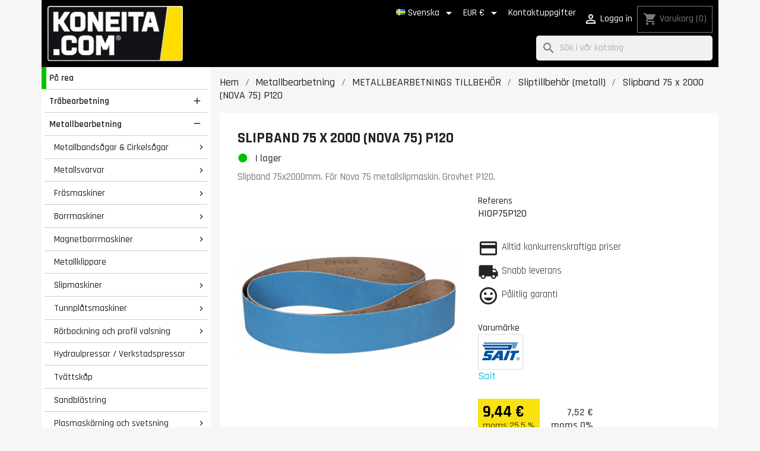

--- FILE ---
content_type: text/html; charset=utf-8
request_url: https://koneita.com/sv/sliptillbehor-metall/639-hiomanauha-75x2000-nova75-p120.html
body_size: 23864
content:
<!doctype html>
<html lang="sv-SE">

  <head>
    
      
  <meta charset="utf-8">


  <meta http-equiv="x-ua-compatible" content="ie=edge">



  <title>Slipband 75 x 2000 (NOVA 75) P120</title>
  <link rel="preconnect" href="https://fonts.googleapis.com">
  <link rel="preconnect" href="https://fonts.gstatic.com" crossorigin>
  <link href="https://fonts.googleapis.com/css2?family=Rajdhani:wght@300;400;500;600;700&display=swap" rel="stylesheet">
  
    <script data-keepinline="true">
    var cdcGtmApi = '//koneita.com/sv/module/cdc_googletagmanager/async';
    var ajaxShippingEvent = 1;
    var ajaxPaymentEvent = 1;

/* datalayer */
dataLayer = window.dataLayer || [];
    let cdcDatalayer = {"event":"view_item","pageCategory":"product","ecommerce":{"currency":"EUR","value":"9.44","items":[{"item_id":"639","item_name":"Slipband 75 x 2000 (NOVA 75) P120","item_reference":"HIOP75P120","item_brand":"Sait","item_category":"Metallbearbetning","item_category2":"METALLBEARBETNINGS TILLBEHOR","item_category3":"Sliptillbehor (metall)","price":"9.44","price_tax_exc":"7.52","price_tax_inc":"9.44","quantity":1,"google_business_vertical":"retail"}]},"google_tag_params":{"ecomm_pagetype":"product","ecomm_prodid":"639","ecomm_totalvalue":9.44,"ecomm_totalvalue_tax_exc":7.52,"ecomm_category":"Metallbearbetning/METALLBEARBETNINGS TILLBEHOR/Sliptillbehor (metall)"}};
    dataLayer.push(cdcDatalayer);

/* call to GTM Tag */
    (function(w,d,s,l,i){w[l]=w[l]||[];w[l].push({'gtm.start':
new Date().getTime(),event:'gtm.js'});var f=d.getElementsByTagName(s)[0],
j=d.createElement(s),dl=l!='dataLayer'?'&l='+l:'';j.async=true;j.src=
'https://analytics.koneita.com/odzuhbgl.js?id='+i+dl;f.parentNode.insertBefore(j,f);
})(window,document,'script','dataLayer','GTM-M36Q5S3');

/* async call to avoid cache system for dynamic data */
var cdcgtmreq = new XMLHttpRequest();
cdcgtmreq.onreadystatechange = function() {
    if (cdcgtmreq.readyState == XMLHttpRequest.DONE ) {
        if (cdcgtmreq.status == 200) {
          	var datalayerJs = cdcgtmreq.responseText;
            try {
                var datalayerObj = JSON.parse(datalayerJs);
                dataLayer = dataLayer || [];
                dataLayer.push(datalayerObj);
            } catch(e) {
               console.log("[CDCGTM] error while parsing json");
            }

                    }
        dataLayer.push({
          'event': 'datalayer_ready'
        });
    }
};
cdcgtmreq.open("GET", "//koneita.com/sv/module/cdc_googletagmanager/async?action=user" /*+ "?" + new Date().getTime()*/, true);
cdcgtmreq.setRequestHeader('X-Requested-With', 'XMLHttpRequest');
cdcgtmreq.send();
</script>
  
  <meta name="description" content="Slipband 75x2000mm. För Nova 75 metallslipmaskin. Grovhet P120.">
  <meta name="keywords" content="">
        <link rel="canonical" href="https://koneita.com/sv/sliptillbehor-metall/639-hiomanauha-75x2000-nova75-p120.html">
    
          <link rel="alternate" href="https://koneita.com/en/sanding-accessories-metal/639-hiomanauha-75x2000-nova75-p120.html" hreflang="en-us">
          <link rel="alternate" href="https://koneita.com/fi/hiomatarvikkeet-metalli/639-hiomanauha-75x2000-nova75-p120.html" hreflang="fi">
          <link rel="alternate" href="https://koneita.com/et/hiomatarvikkeet-metalli/639-hiomanauha-75x2000-nova75-p120.html" hreflang="et-ee">
          <link rel="alternate" href="https://koneita.com/sv/sliptillbehor-metall/639-hiomanauha-75x2000-nova75-p120.html" hreflang="sv-se">
          <link rel="alternate" href="https://koneita.com/lv/slipmasinu-piederumi-metalam/639-slipesanas-lente-75-x-2000-nova-75-p120.html" hreflang="lv-lv">
          <link rel="alternate" href="https://koneita.com/lt/slifavimo-priedai-metalo/639-slifavimo-staklems-75x2000-nova75-p120.html" hreflang="lt-lt">
          <link rel="alternate" href="https://koneita.com/da/slibetilbehoer-metal/639-slibebaand-75-x-2000-nova-75-p120.html" hreflang="da-dk">
      
  
  
    <script type="application/ld+json">
  {
    "@context": "https://schema.org",
    "@type": "Organization",
    "name" : "Koneita.com",
    "url" : "https://koneita.com/sv/"
         ,"logo": {
        "@type": "ImageObject",
        "url":"https://koneita.com/img/logo-1742208657.jpg"
      }
      }
</script>

<script type="application/ld+json">
  {
    "@context": "https://schema.org",
    "@type": "WebPage",
    "isPartOf": {
      "@type": "WebSite",
      "url":  "https://koneita.com/sv/",
      "name": "Koneita.com"
    },
    "name": "Slipband 75 x 2000 (NOVA 75) P120",
    "url":  "https://koneita.com/sv/sliptillbehor-metall/639-hiomanauha-75x2000-nova75-p120.html"
  }
</script>


  <script type="application/ld+json">
    {
      "@context": "https://schema.org",
      "@type": "BreadcrumbList",
      "itemListElement": [
                  {
            "@type": "ListItem",
            "position": 1,
            "name": "Hem",
            "item": "https://koneita.com/sv/"
          },                  {
            "@type": "ListItem",
            "position": 2,
            "name": "Metallbearbetning",
            "item": "https://koneita.com/sv/2000-metallbearbetning"
          },                  {
            "@type": "ListItem",
            "position": 3,
            "name": "METALLBEARBETNINGS TILLBEHÖR",
            "item": "https://koneita.com/sv/7269-metallbearbetnings-tillbehor"
          },                  {
            "@type": "ListItem",
            "position": 4,
            "name": "Sliptillbehör (metall)",
            "item": "https://koneita.com/sv/7020-sliptillbehor-metall"
          },                  {
            "@type": "ListItem",
            "position": 5,
            "name": "Slipband 75 x 2000 (NOVA 75) P120",
            "item": "https://koneita.com/sv/sliptillbehor-metall/639-hiomanauha-75x2000-nova75-p120.html"
          }              ]
    }
  </script>
  
  
  
      <script type="application/ld+json">
  {
    "@context": "https://schema.org/",
    "@type": "Product",
    "name": "Slipband 75 x 2000 (NOVA 75) P120",
    "description": "Slipband 75x2000mm. För Nova 75 metallslipmaskin. Grovhet P120.",
    "category": "Sliptillbehör (metall)",
    "image" :"https://koneita.com/9540-home_default/hiomanauha-75x2000-nova75-p120.jpg",    "sku": "HIOP75P120",
    "mpn": "HIOP75P120"
        ,
    "brand": {
      "@type": "Brand",
      "name": "Sait"
    }
            ,
    "weight": {
        "@context": "https://schema.org",
        "@type": "QuantitativeValue",
        "value": "1.000000",
        "unitCode": "kg"
    }
        ,
    "offers": {
      "@type": "Offer",
      "priceCurrency": "EUR",
      "name": "Slipband 75 x 2000 (NOVA 75) P120",
      "price": "9.44",
      "url": "https://koneita.com/sv/sliptillbehor-metall/639-hiomanauha-75x2000-nova75-p120.html",
      "priceValidUntil": "2026-02-03",
              "image": ["https://koneita.com/9540-large_default/hiomanauha-75x2000-nova75-p120.jpg"],
            "sku": "HIOP75P120",
      "mpn": "HIOP75P120",
                        "availability": "https://schema.org/InStock",
      "seller": {
        "@type": "Organization",
        "name": "Koneita.com"
      }
    }
      }
</script>

  
  
    
  

  
    <meta property="og:title" content="Slipband 75 x 2000 (NOVA 75) P120" />
    <meta property="og:description" content="Slipband 75x2000mm. För Nova 75 metallslipmaskin. Grovhet P120." />
    <meta property="og:url" content="https://koneita.com/sv/sliptillbehor-metall/639-hiomanauha-75x2000-nova75-p120.html" />
    <meta property="og:site_name" content="Koneita.com" />
        



  <meta name="viewport" content="width=device-width, initial-scale=1">



  <link rel="icon" type="image/vnd.microsoft.icon" href="https://koneita.com/img/favicon.ico?1742208657">
  <link rel="shortcut icon" type="image/x-icon" href="https://koneita.com/img/favicon.ico?1742208657">



    <link rel="stylesheet" href="https://koneita.com/themes/child_classic/assets/cache/theme-a268b1259.css" type="text/css" media="all">




       <script>
    var openCategoryTreeCid = "7020";
  </script>
  
 

  <script type="text/javascript">
        var cb_isDesktop = 1;
        var klAddedToCart = {"url":"\/klaviyo\/events\/add-to-cart"};
        var klCustomer = null;
        var klProduct = {"ProductName":"Slipband 75 x 2000 (NOVA 75) P120","ProductID":639,"SKU":"HIOP75P120","Tags":[],"Price":"7.52","PriceInclTax":"9.44","SpecialPrice":"9.44","Categories":["Sliptillbeh\u00f6r (metall)","Sliptillbeh\u00f6r (metall)","Sait","September 21"],"Image":"https:\/\/koneita.com\/9540-home_default\/hiomanauha-75x2000-nova75-p120.jpg","Link":"https:\/\/koneita.com\/sv\/sliptillbehor-metall\/639-hiomanauha-75x2000-nova75-p120.html","ShopID":1,"LangID":4,"eventValue":7.52,"external_catalog_id":"1:4","integration_key":"prestashop"};
        var klarnapayment = {"interoperability":{"locale":"en-FI","environment":"production","clientId":"K6759510"},"interoperabilityUrl":"https:\/\/koneita.com\/sv\/module\/klarnapayment\/interoperability"};
        var pixel_ids = "165119287566261";
        var pp_custom_add_to_cart = "";
        var pp_enhanced_cache = 0;
        var pp_event_debug = "0";
        var prestashop = {"cart":{"products":[],"totals":{"total":{"type":"total","label":"Totalt:","amount":0,"value":"0,00\u00a0\u20ac"},"total_including_tax":{"type":"total","label":"Summa (inkl. moms)","amount":0,"value":"0,00\u00a0\u20ac"},"total_excluding_tax":{"type":"total","label":"Totalt (exkl. moms)","amount":0,"value":"0,00\u00a0\u20ac"}},"subtotals":{"products":{"type":"products","label":"Delsumma","amount":0,"value":"0,00\u00a0\u20ac"},"discounts":null,"shipping":{"type":"shipping","label":"Leverans","amount":0,"value":""},"tax":null},"products_count":0,"summary_string":"0 objekt","vouchers":{"allowed":1,"added":[]},"discounts":[],"minimalPurchase":0,"minimalPurchaseRequired":""},"currency":{"id":1,"name":"Euro","iso_code":"EUR","iso_code_num":"978","sign":"\u20ac"},"customer":{"lastname":"","firstname":"","email":"","birthday":"0000-00-00","newsletter":"0","newsletter_date_add":"0000-00-00 00:00:00","optin":"0","website":null,"company":null,"siret":null,"ape":null,"is_logged":false,"gender":{"type":null,"name":null},"addresses":[]},"country":{"id_zone":"2","id_currency":"0","call_prefix":"1","iso_code":"US","active":"0","contains_states":"1","need_identification_number":"0","need_zip_code":"1","zip_code_format":"NNNNN","display_tax_label":"0","name":{"1":"United States","2":"United States","3":"United States","4":"United States","5":"United States","6":"United States","7":"United States"},"id":21},"language":{"name":"Svenska (Swedish)","iso_code":"sv","locale":"sv-SE","language_code":"sv-se","active":"1","is_rtl":"0","date_format_lite":"Y-m-d","date_format_full":"Y-m-d H:i:s","id":4},"page":{"title":"","canonical":"https:\/\/koneita.com\/sv\/sliptillbehor-metall\/639-hiomanauha-75x2000-nova75-p120.html","meta":{"title":"Slipband 75 x 2000 (NOVA 75) P120","description":"Slipband 75x2000mm. F\u00f6r Nova 75 metallslipmaskin. Grovhet P120.","keywords":"","robots":"index"},"page_name":"product","body_classes":{"lang-sv":true,"lang-rtl":false,"country-US":true,"currency-EUR":true,"layout-left-column":true,"page-product":true,"tax-display-disabled":true,"page-customer-account":false,"product-id-639":true,"product-Slipband 75 x 2000 (NOVA 75) P120":true,"product-id-category-7020":true,"product-id-manufacturer-7":true,"product-id-supplier-131":true,"product-available-for-order":true},"admin_notifications":[],"password-policy":{"feedbacks":{"0":"Very weak","1":"Weak","2":"genomsnittlig","3":"Strong","4":"Very strong","Straight rows of keys are easy to guess":"Straight rows of keys are easy to guess","Short keyboard patterns are easy to guess":"Short keyboard patterns are easy to guess","Use a longer keyboard pattern with more turns":"Use a longer keyboard pattern with more turns","Repeats like \"aaa\" are easy to guess":"Repeats like \"aaa\" are easy to guess","Repeats like \"abcabcabc\" are only slightly harder to guess than \"abc\"":"Repeats like \"abcabcabc\" are only slightly harder to guess than \"abc\"","Sequences like abc or 6543 are easy to guess":"Sequences like \"abc\" or \"6543\" are easy to guess","Recent years are easy to guess":"Recent years are easy to guess","Dates are often easy to guess":"Dates are often easy to guess","This is a top-10 common password":"This is a top-10 common password","This is a top-100 common password":"This is a top-100 common password","This is a very common password":"This is a very common password","This is similar to a commonly used password":"This is similar to a commonly used password","A word by itself is easy to guess":"A word by itself is easy to guess","Names and surnames by themselves are easy to guess":"Names and surnames by themselves are easy to guess","Common names and surnames are easy to guess":"Common names and surnames are easy to guess","Use a few words, avoid common phrases":"Use a few words, avoid common phrases","No need for symbols, digits, or uppercase letters":"No need for symbols, digits, or uppercase letters","Avoid repeated words and characters":"Avoid repeated words and characters","Avoid sequences":"Avoid sequences","Avoid recent years":"Avoid recent years","Avoid years that are associated with you":"Avoid years that are associated with you","Avoid dates and years that are associated with you":"Avoid dates and years that are associated with you","Capitalization doesn't help very much":"Capitalization doesn't help very much","All-uppercase is almost as easy to guess as all-lowercase":"All-uppercase is almost as easy to guess as all-lowercase","Reversed words aren't much harder to guess":"Reversed words aren't much harder to guess","Predictable substitutions like '@' instead of 'a' don't help very much":"Predictable substitutions like \"@\" instead of \"a\" don't help very much","Add another word or two. Uncommon words are better.":"Add another word or two. Uncommon words are better."}}},"shop":{"name":"Koneita.com","logo":"https:\/\/koneita.com\/img\/logo-1742208657.jpg","stores_icon":"https:\/\/koneita.com\/img\/logo_stores.png","favicon":"https:\/\/koneita.com\/img\/favicon.ico"},"core_js_public_path":"\/themes\/","urls":{"base_url":"https:\/\/koneita.com\/","current_url":"https:\/\/koneita.com\/sv\/sliptillbehor-metall\/639-hiomanauha-75x2000-nova75-p120.html","shop_domain_url":"https:\/\/koneita.com","img_ps_url":"https:\/\/koneita.com\/img\/","img_cat_url":"https:\/\/koneita.com\/img\/c\/","img_lang_url":"https:\/\/koneita.com\/img\/l\/","img_prod_url":"https:\/\/koneita.com\/img\/p\/","img_manu_url":"https:\/\/koneita.com\/img\/m\/","img_sup_url":"https:\/\/koneita.com\/img\/su\/","img_ship_url":"https:\/\/koneita.com\/img\/s\/","img_store_url":"https:\/\/koneita.com\/img\/st\/","img_col_url":"https:\/\/koneita.com\/img\/co\/","img_url":"https:\/\/koneita.com\/themes\/child_classic\/assets\/img\/","css_url":"https:\/\/koneita.com\/themes\/child_classic\/assets\/css\/","js_url":"https:\/\/koneita.com\/themes\/child_classic\/assets\/js\/","pic_url":"https:\/\/koneita.com\/upload\/","theme_assets":"https:\/\/koneita.com\/themes\/child_classic\/assets\/","theme_dir":"https:\/\/koneita.com\/themes\/child_classic\/","pages":{"address":"https:\/\/koneita.com\/sv\/address","addresses":"https:\/\/koneita.com\/sv\/addresses","authentication":"https:\/\/koneita.com\/sv\/login","manufacturer":"https:\/\/koneita.com\/sv\/manufacturers","cart":"https:\/\/koneita.com\/sv\/cart","category":"https:\/\/koneita.com\/sv\/index.php?controller=category","cms":"https:\/\/koneita.com\/sv\/index.php?controller=cms","contact":"https:\/\/koneita.com\/sv\/kontaktformular","discount":"https:\/\/koneita.com\/sv\/discount","guest_tracking":"https:\/\/koneita.com\/sv\/guest-tracking","history":"https:\/\/koneita.com\/sv\/order-history","identity":"https:\/\/koneita.com\/sv\/identity","index":"https:\/\/koneita.com\/sv\/","my_account":"https:\/\/koneita.com\/sv\/my-account","order_confirmation":"https:\/\/koneita.com\/sv\/order-confirmation","order_detail":"https:\/\/koneita.com\/sv\/order-detail","order_follow":"https:\/\/koneita.com\/sv\/order-follow","order":"https:\/\/koneita.com\/sv\/order","order_return":"https:\/\/koneita.com\/sv\/index.php?controller=order-return","order_slip":"https:\/\/koneita.com\/sv\/order-slip","pagenotfound":"https:\/\/koneita.com\/sv\/page-not-found","password":"https:\/\/koneita.com\/sv\/password-recovery","pdf_invoice":"https:\/\/koneita.com\/sv\/pdf-lasku","pdf_order_return":"https:\/\/koneita.com\/sv\/index.php?controller=pdf-order-return","pdf_order_slip":"https:\/\/koneita.com\/sv\/pdf-order-slip","prices_drop":"https:\/\/koneita.com\/sv\/pa-rea","product":"https:\/\/koneita.com\/sv\/index.php?controller=product","registration":"https:\/\/koneita.com\/sv\/index.php?controller=registration","search":"https:\/\/koneita.com\/sv\/search","sitemap":"https:\/\/koneita.com\/sv\/webbplatskarta","stores":"https:\/\/koneita.com\/sv\/vara-butiker","supplier":"https:\/\/koneita.com\/sv\/supplier","new_products":"https:\/\/koneita.com\/sv\/nyheter","brands":"https:\/\/koneita.com\/sv\/manufacturers","register":"https:\/\/koneita.com\/sv\/index.php?controller=registration","order_login":"https:\/\/koneita.com\/sv\/order?login=1"},"alternative_langs":{"en-us":"https:\/\/koneita.com\/en\/sanding-accessories-metal\/639-hiomanauha-75x2000-nova75-p120.html","fi":"https:\/\/koneita.com\/fi\/hiomatarvikkeet-metalli\/639-hiomanauha-75x2000-nova75-p120.html","et-ee":"https:\/\/koneita.com\/et\/hiomatarvikkeet-metalli\/639-hiomanauha-75x2000-nova75-p120.html","sv-se":"https:\/\/koneita.com\/sv\/sliptillbehor-metall\/639-hiomanauha-75x2000-nova75-p120.html","lv-lv":"https:\/\/koneita.com\/lv\/slipmasinu-piederumi-metalam\/639-slipesanas-lente-75-x-2000-nova-75-p120.html","lt-lt":"https:\/\/koneita.com\/lt\/slifavimo-priedai-metalo\/639-slifavimo-staklems-75x2000-nova75-p120.html","da-dk":"https:\/\/koneita.com\/da\/slibetilbehoer-metal\/639-slibebaand-75-x-2000-nova-75-p120.html"},"actions":{"logout":"https:\/\/koneita.com\/sv\/?mylogout="},"no_picture_image":{"bySize":{"small_default":{"url":"https:\/\/koneita.com\/img\/p\/sv-default-small_default.jpg","width":98,"height":98},"cart_default":{"url":"https:\/\/koneita.com\/img\/p\/sv-default-cart_default.jpg","width":125,"height":125},"home_default":{"url":"https:\/\/koneita.com\/img\/p\/sv-default-home_default.jpg","width":250,"height":250},"medium_default":{"url":"https:\/\/koneita.com\/img\/p\/sv-default-medium_default.jpg","width":452,"height":452},"large_default":{"url":"https:\/\/koneita.com\/img\/p\/sv-default-large_default.jpg","width":800,"height":800}},"small":{"url":"https:\/\/koneita.com\/img\/p\/sv-default-small_default.jpg","width":98,"height":98},"medium":{"url":"https:\/\/koneita.com\/img\/p\/sv-default-home_default.jpg","width":250,"height":250},"large":{"url":"https:\/\/koneita.com\/img\/p\/sv-default-large_default.jpg","width":800,"height":800},"legend":""}},"configuration":{"display_taxes_label":false,"display_prices_tax_incl":true,"is_catalog":false,"show_prices":true,"opt_in":{"partner":false},"quantity_discount":{"type":"discount","label":"M\u00e4ngdrabatt"},"voucher_enabled":1,"return_enabled":0},"field_required":[],"breadcrumb":{"links":[{"title":"Hem","url":"https:\/\/koneita.com\/sv\/"},{"title":"Metallbearbetning","url":"https:\/\/koneita.com\/sv\/2000-metallbearbetning"},{"title":"METALLBEARBETNINGS TILLBEH\u00d6R","url":"https:\/\/koneita.com\/sv\/7269-metallbearbetnings-tillbehor"},{"title":"Sliptillbeh\u00f6r (metall)","url":"https:\/\/koneita.com\/sv\/7020-sliptillbehor-metall"},{"title":"Slipband 75 x 2000 (NOVA 75) P120","url":"https:\/\/koneita.com\/sv\/sliptillbehor-metall\/639-hiomanauha-75x2000-nova75-p120.html"}],"count":5},"link":{"protocol_link":"https:\/\/","protocol_content":"https:\/\/"},"time":1768805564,"static_token":"6a0f109ba8f8e095f8d36e82d2b6f4d5","token":"b1cd523d6310ffd25dca703a67c451a1","debug":false};
        var psemailsubscription_subscription = "https:\/\/koneita.com\/sv\/module\/ps_emailsubscription\/subscription";
        var psr_icon_color = "#232323";
        var single_event_tracking = 0;
      </script>



  <script>
                var jprestaUpdateCartDirectly = 1;
                var jprestaUseCreativeElements = 0;
                </script><script>
pcRunDynamicModulesJs = function() {
// Autoconf - 2025-10-02T14:42:22+00:00
// blockwishlist
prestashop.customer=prestashop_pc.customer;

if (typeof productsAlreadyTagged != 'undefined' && Array.isArray(productsAlreadyTagged) && productsAlreadyTagged.length > 0) {
    productsAlreadyTagged.forEach(function (product) {
        if (!product || !product.id_product) {
            return; // skip if product is invalid
        }

        let selector = null;

        if (prestashop.page && prestashop.page.page_name === 'product') {
            // On product page: match only current product
            const currentProductId = document.getElementById('product_page_product_id')?.value;
            if (String(currentProductId) === String(product.id_product)) {
                selector = 'button.wishlist-button-add';
            } else {
                return; // not the current product
            }
        } else {
            // On other pages (listings, etc.)
            selector = `[data-id-product="${product.id_product}"] .wishlist-button-add`;
        }

        if (!selector) return;

        const elements = document.querySelectorAll(selector);
        elements.forEach(function (element) {
            const vueInstance = element.__vue__;
            if (vueInstance && typeof vueInstance.toggleCheck === 'function') {
                try {
                    // Mark as already in wishlist
                    vueInstance.toggleCheck();
                    // Assign wishlist id
                    vueInstance.idList = parseInt(product.id_wishlist) || null;
                } catch (e) {
                    console.error('Wishlist toggle failed:', e, product, element);
                }
            }
        });
    });
}


// ps_shoppingcart
// Cart is refreshed from HTML to be faster
// productcomments
if ($.fn.rating) $('input.star').rating();
if ($.fn.rating) $('.auto-submit-star').rating();
if ($.fn.fancybox) $('.open-comment-form').fancybox({'hideOnContentClick': false});
// ets_geolocation
$(document).on('click', '.ets_geo_btn_submit_apply', function(evt) {
  document.cookie = "jpresta_cache_context=;path=/;expires=Thu, 01 Jan 1970 00:00:00 GMT";
});
};</script>
<script
        defer
        data-environment='production'
        src='https://js.klarna.com/web-sdk/v1/klarna.js'
        data-client-instance-name="klarnapaymentsdkscript"
></script>




    
  <link rel="preload" as="image" href="https://koneita.com/9540-large_default/hiomanauha-75x2000-nova75-p120.jpg">

  <meta property="og:type" content="product">
      <meta property="og:image" content="https://koneita.com/9540-large_default/hiomanauha-75x2000-nova75-p120.jpg">
  
      <meta property="product:pretax_price:amount" content="7.52">
    <meta property="product:pretax_price:currency" content="EUR">
    <meta property="product:price:amount" content="9.44">
    <meta property="product:price:currency" content="EUR">
      <meta property="product:weight:value" content="1.000000">
  <meta property="product:weight:units" content="kg">
  
  </head>

  <body id="product" class="lang-sv country-us currency-eur layout-left-column page-product tax-display-disabled product-id-639 product-slipband-75-x-2000--nova-75--p120 product-id-category-7020 product-id-manufacturer-7 product-id-supplier-131 product-available-for-order hide-menu">

    
    
      <!-- Google Tag Manager (noscript) -->
<noscript><iframe src="https://www.googletagmanager.com/ns.html?id=GTM-M36Q5S3"
height="0" width="0" style="display:none;visibility:hidden"></iframe></noscript>
<!-- End Google Tag Manager (noscript) -->

    

    <main>
      
              

      <header id="header">
        
          
  <div class="header-banner">
    <div class="cb displayBanner clearfix" data-hook="displayBanner">
									<div class="cb-wrapper w-14 type-1" data-wrapper="14">
										<div id="cb-13" class="cb-item">
										<div class="cb-item-content">
																	</div>
				</div>
								</div>
	</div>

  </div>


<div class='container'>
<div class='row'>
<div class='header-wrapper'>
  <div class="hidden-md-up" id="menu-icon">
    <span>Språk: </span>
    <img class="lang-flag" src="https://koneita.com/img/l/4.jpg"/>
    <span style='text-transform: lowercase'>, Leverans </span>
          <span>United States</span>
        <span style='text-transform: lowercase'>, Valuta: </span>
    <span class='currency'>€</span>
    <a href='#' style='float: right; border-left: 1px solid #999; margin-left: 5px; padding-left: 7px;'><i class="material-icons d-inline">settings</i></a>
  </div>

  <div class="header-logo">
            
  <a href="https://koneita.com/sv/">
    <img
      class="logo img-fluid"
      src="https://koneita.com/img/logo-1742208657.jpg"
      alt="Koneita.com"
      width="271"
      height="110">
  </a>

        </div>

  <div class='display-nav1'><div>
    <div id="dyn696dd4bc68154" class="dynhook pc_hookDisplayNav1_85" data-module="85" data-hook="DisplayNav1" data-hooktype="m" data-hookargs="altern=1^"><div class="loadingempty"></div></div> <div id="_desktop_language_selector">
 <div class="language-selector-wrapper">
   <span id="language-selector-label" class="hidden-md-up">Språk:</span>
   <div class="language-selector dropdown js-dropdown">
     <button data-toggle="dropdown" class="hidden-sm-down btn-unstyle" aria-haspopup="true" aria-expanded="false" aria-label="Språkmeny">
       <span class="expand-more"><img class="lang-flag" src="https://koneita.com/img/l/4.jpg"/> Svenska</span>
       <i class="material-icons expand-more">&#xE5C5;</i>
     </button>
     <ul class="dropdown-menu hidden-sm-down" aria-labelledby="language-selector-label">
                <li >
           <a href="https://koneita.com/en/sanding-accessories-metal/639-hiomanauha-75x2000-nova75-p120.html" class="dropdown-item" data-iso-code="en"><img class="lang-flag" src="https://koneita.com/img/l/1.jpg" loading="lazy"/> English</a>
         </li>
                <li >
           <a href="https://koneita.com/fi/hiomatarvikkeet-metalli/639-hiomanauha-75x2000-nova75-p120.html" class="dropdown-item" data-iso-code="fi"><img class="lang-flag" src="https://koneita.com/img/l/2.jpg" loading="lazy"/> Suomi</a>
         </li>
                <li >
           <a href="https://koneita.com/et/hiomatarvikkeet-metalli/639-hiomanauha-75x2000-nova75-p120.html" class="dropdown-item" data-iso-code="et"><img class="lang-flag" src="https://koneita.com/img/l/3.jpg" loading="lazy"/> Eesti keel</a>
         </li>
                <li  class="current" >
           <a href="https://koneita.com/sv/sliptillbehor-metall/639-hiomanauha-75x2000-nova75-p120.html" class="dropdown-item" data-iso-code="sv"><img class="lang-flag" src="https://koneita.com/img/l/4.jpg" loading="lazy"/> Svenska</a>
         </li>
                <li >
           <a href="https://koneita.com/lv/slipmasinu-piederumi-metalam/639-slipesanas-lente-75-x-2000-nova-75-p120.html" class="dropdown-item" data-iso-code="lv"><img class="lang-flag" src="https://koneita.com/img/l/5.jpg" loading="lazy"/> Latviešu valoda</a>
         </li>
                <li >
           <a href="https://koneita.com/lt/slifavimo-priedai-metalo/639-slifavimo-staklems-75x2000-nova75-p120.html" class="dropdown-item" data-iso-code="lt"><img class="lang-flag" src="https://koneita.com/img/l/6.jpg" loading="lazy"/> Lietuvių kalba</a>
         </li>
                <li >
           <a href="https://koneita.com/da/slibetilbehoer-metal/639-slibebaand-75-x-2000-nova-75-p120.html" class="dropdown-item" data-iso-code="da"><img class="lang-flag" src="https://koneita.com/img/l/7.jpg" loading="lazy"/> Dansk</a>
         </li>
            </ul>
     <select class="link hidden-md-up" aria-labelledby="language-selector-label">
                <option value="https://koneita.com/en/sanding-accessories-metal/639-hiomanauha-75x2000-nova75-p120.html" data-iso-code="en">
           English
         </option>
                <option value="https://koneita.com/fi/hiomatarvikkeet-metalli/639-hiomanauha-75x2000-nova75-p120.html" data-iso-code="fi">
           Suomi
         </option>
                <option value="https://koneita.com/et/hiomatarvikkeet-metalli/639-hiomanauha-75x2000-nova75-p120.html" data-iso-code="et">
           Eesti keel
         </option>
                <option value="https://koneita.com/sv/sliptillbehor-metall/639-hiomanauha-75x2000-nova75-p120.html" selected="selected" data-iso-code="sv">
           Svenska
         </option>
                <option value="https://koneita.com/lv/slipmasinu-piederumi-metalam/639-slipesanas-lente-75-x-2000-nova-75-p120.html" data-iso-code="lv">
           Latviešu valoda
         </option>
                <option value="https://koneita.com/lt/slifavimo-priedai-metalo/639-slifavimo-staklems-75x2000-nova75-p120.html" data-iso-code="lt">
           Lietuvių kalba
         </option>
                <option value="https://koneita.com/da/slibetilbehoer-metal/639-slibebaand-75-x-2000-nova-75-p120.html" data-iso-code="da">
           Dansk
         </option>
            </select>
   </div>
 </div>
</div>
<div id="_desktop_currency_selector">
  <div class="currency-selector dropdown js-dropdown">
    <span id="currency-selector-label">Valuta:</span>
    <button data-toggle="dropdown" class="hidden-sm-down btn-unstyle" aria-haspopup="true" aria-expanded="false" aria-label="Valutameny">
      <span class="expand-more _gray-darker">EUR €</span>
      <i class="material-icons expand-more">&#xE5C5;</i>
    </button>
    <ul class="dropdown-menu hidden-sm-down" aria-labelledby="currency-selector-label">
              <li >
          <a title="Dansk krona" rel="nofollow" href="https://koneita.com/sv/sliptillbehor-metall/639-hiomanauha-75x2000-nova75-p120.html?SubmitCurrency=1&amp;id_currency=3" class="dropdown-item">DKK</a>
        </li>
              <li  class="current" >
          <a title="Euro" rel="nofollow" href="https://koneita.com/sv/sliptillbehor-metall/639-hiomanauha-75x2000-nova75-p120.html?SubmitCurrency=1&amp;id_currency=1" class="dropdown-item">EUR €</a>
        </li>
              <li >
          <a title="Svensk krona" rel="nofollow" href="https://koneita.com/sv/sliptillbehor-metall/639-hiomanauha-75x2000-nova75-p120.html?SubmitCurrency=1&amp;id_currency=2" class="dropdown-item">SEK</a>
        </li>
          </ul>
    <select class="link hidden-md-up" aria-labelledby="currency-selector-label">
              <option value="https://koneita.com/sv/sliptillbehor-metall/639-hiomanauha-75x2000-nova75-p120.html?SubmitCurrency=1&amp;id_currency=3">DKK</option>
              <option value="https://koneita.com/sv/sliptillbehor-metall/639-hiomanauha-75x2000-nova75-p120.html?SubmitCurrency=1&amp;id_currency=1" selected="selected">EUR €</option>
              <option value="https://koneita.com/sv/sliptillbehor-metall/639-hiomanauha-75x2000-nova75-p120.html?SubmitCurrency=1&amp;id_currency=2">SEK</option>
          </select>
  </div>
</div>
<div id="_desktop_contact_link">
  <div id="contact-link">
    <a href="//koneita.com/sv/content/9-kontakt">Kontaktuppgifter</a>
  </div>
</div>

  </div></div>
  <div class='display-nav2'>
    <div id="dyn696dd4bc69a2f" class="dynhook pc_displayNav2_8" data-module="8" data-hook="displayNav2" data-hooktype="w" data-hookargs=""><div class="loadingempty"></div><div id="_desktop_user_info">
  <div class="user-info">
          <a
        href="https://koneita.com/sv/login?back=https%3A%2F%2Fkoneita.com%2Fsv%2Fsliptillbehor-metall%2F639-hiomanauha-75x2000-nova75-p120.html"
        title="Logga in på ditt kundkonto"
        rel="nofollow"
      >
        <i class="material-icons">&#xE7FF;</i>
        <span class="hidden-sm-down">Logga in</span>
      </a>
      </div>
</div>
</div><div id="_desktop_cart">
  <div class="blockcart cart-preview inactive" data-refresh-url="//koneita.com/sv/module/ps_shoppingcart/ajax">
    <div class="header">
              <i class="material-icons shopping-cart" aria-hidden="true">shopping_cart</i>
        <span class="hidden-sm-down">Varukorg</span>
        <span class="cart-products-count">(0)</span>
          </div>
  </div>
</div>

  </div>

  <div id='menu-button'>
    <div></div>
    <div></div>
    <div></div>
  </div>

  <div class='search'>
    

<div class="menu js-top-menu position-static hidden-sm-down" id="_desktop_top_menu">
    
    
    <div class="clearfix"></div>
</div>
<div id="search_widget" class="search-widgets" data-search-controller-url="//koneita.com/sv/search">
  <form method="get" action="//koneita.com/sv/search">
    <input type="hidden" name="controller" value="search">
    <i class="material-icons search" aria-hidden="true">search</i>
    <input type="text" name="s" value="" placeholder="Sök i vår katalog" aria-label="Sök">
    <i class="clear close" aria-hidden="true"><div></div><div></div></i>
  </form>
</div>

  </div>

  


</div>

<div>

</div>

</div>
</div>
        
      </header>

      <section id="wrapper">
        
          
<aside id="notifications">
  <div class="notifications-container container">
    
    
    
      </div>
</aside>
        

        
        <div class="container">

          <div class="row">
            
              <div id='left-background' class="col-md-3"></div>
              <div id="left-column" class="col-xs-12 col-md-3">
                                   
  
  <div class="block-categories">
    <ul class="category-top-menu">
      <li><a class="text-uppercase h6" href="https://koneita.com/sv/2-hem">Hem</a></li>
      <li data-depth="0">
        <a style="border-left: 8px solid #00C100; margin-left: -5px; padding-left: 5px; font-weight: 600;" href="//koneita.com/sv/pa-rea">På rea</a>
      </li>
              <li>
    <ul class="category-sub-menu"><li data-depth="0" data-cid="1000"><a href="https://koneita.com/sv/1000-trabearbetning">Träbearbetning</a><div class="navbar-toggler collapse-icons" data-toggle="collapse" data-target="#exCollapsingNavbar1000"><i class="material-icons add">&#xE145;</i><i class="material-icons remove">&#xE15B;</i></div><div class="collapse" id="exCollapsingNavbar1000">
    <ul class="category-sub-menu"><li data-depth="1" data-cid="1060"><a class="category-sub-link" href="https://koneita.com/sv/1060-rikt-och-planhyvlar">Rikt- och Planhyvlar</a><span class="arrows" data-toggle="collapse" data-target="#exCollapsingNavbar1060"><i class="material-icons arrow-right">&#xE315;</i><i class="material-icons arrow-down">&#xE313;</i></span><div class="collapse" id="exCollapsingNavbar1060">
    <ul class="category-sub-menu"><li data-depth="2" data-cid="7438"><a class="category-sub-link" href="https://koneita.com/sv/7438-hyvelstal">HYVELSTÅL</a></li><li data-depth="2" data-cid="7439"><a class="category-sub-link" href="https://koneita.com/sv/7439-maetinstrument">MÄTINSTRUMENT</a></li><li data-depth="2" data-cid="7440"><a class="category-sub-link" href="https://koneita.com/sv/7440-rullstativ-rullbanor">RULLSTATIV &amp; RULLBANOR</a></li></ul>  </div></li><li data-depth="1" data-cid="1120"><a class="category-sub-link" href="https://koneita.com/sv/1120-planhyvlar">Planhyvlar</a><span class="arrows" data-toggle="collapse" data-target="#exCollapsingNavbar1120"><i class="material-icons arrow-right">&#xE315;</i><i class="material-icons arrow-down">&#xE313;</i></span><div class="collapse" id="exCollapsingNavbar1120">
    <ul class="category-sub-menu"><li data-depth="2" data-cid="7441"><a class="category-sub-link" href="https://koneita.com/sv/7441-hyvelstal">HYVELSTÅL</a></li><li data-depth="2" data-cid="7444"><a class="category-sub-link" href="https://koneita.com/sv/7444-maetinstrument">MÄTINSTRUMENT</a></li><li data-depth="2" data-cid="7443"><a class="category-sub-link" href="https://koneita.com/sv/7443-rullstativ-rullbanor">RULLSTATIV &amp; RULLBANOR</a></li></ul>  </div></li><li data-depth="1" data-cid="1050"><a class="category-sub-link" href="https://koneita.com/sv/1050-rikthyvlar">Rikthyvlar</a><span class="arrows" data-toggle="collapse" data-target="#exCollapsingNavbar1050"><i class="material-icons arrow-right">&#xE315;</i><i class="material-icons arrow-down">&#xE313;</i></span><div class="collapse" id="exCollapsingNavbar1050">
    <ul class="category-sub-menu"><li data-depth="2" data-cid="7445"><a class="category-sub-link" href="https://koneita.com/sv/7445-hyvelstal">HYVELSTÅL</a></li><li data-depth="2" data-cid="7446"><a class="category-sub-link" href="https://koneita.com/sv/7446-maetinstrument">MÄTINSTRUMENT</a></li></ul>  </div></li><li data-depth="1" data-cid="1100"><a class="category-sub-link" href="https://koneita.com/sv/1100-traesvarvar">TRÄSVARVAR</a><span class="arrows" data-toggle="collapse" data-target="#exCollapsingNavbar1100"><i class="material-icons arrow-right">&#xE315;</i><i class="material-icons arrow-down">&#xE313;</i></span><div class="collapse" id="exCollapsingNavbar1100">
    <ul class="category-sub-menu"><li data-depth="2" data-cid="7448"><a class="category-sub-link" href="https://koneita.com/sv/7448-traesvarvtillbehoer">TRÄSVARVTILLBEHÖR</a><span class="arrows" data-toggle="collapse" data-target="#exCollapsingNavbar7448"><i class="material-icons arrow-right">&#xE315;</i><i class="material-icons arrow-down">&#xE313;</i></span><div class="collapse" id="exCollapsingNavbar7448">
    <ul class="category-sub-menu"><li data-depth="3" data-cid="7477"><a class="category-sub-link" href="https://koneita.com/sv/7477-stamjarnset">Stämjärnset</a></li><li data-depth="3" data-cid="7478"><a class="category-sub-link" href="https://koneita.com/sv/7478-trasvarvchuckar">Träsvarvchuckar</a></li><li data-depth="3" data-cid="7479"><a class="category-sub-link" href="https://koneita.com/sv/7479-kopieringsaggregat">Kopieringsaggregat</a></li><li data-depth="3" data-cid="7480"><a class="category-sub-link" href="https://koneita.com/sv/7480-ovriga-tillbehor">Övriga tillbehör</a></li></ul>  </div></li><li data-depth="2" data-cid="7449"><a class="category-sub-link" href="https://koneita.com/sv/7449-maetinstrument">MÄTINSTRUMENT</a></li></ul>  </div></li><li data-depth="1" data-cid="1010"><a class="category-sub-link" href="https://koneita.com/sv/1010-frasmaskiner">Fräsmaskiner</a><span class="arrows" data-toggle="collapse" data-target="#exCollapsingNavbar1010"><i class="material-icons arrow-right">&#xE315;</i><i class="material-icons arrow-down">&#xE313;</i></span><div class="collapse" id="exCollapsingNavbar1010">
    <ul class="category-sub-menu"><li data-depth="2" data-cid="7451"><a class="category-sub-link" href="https://koneita.com/sv/7451-fraeskutter">FRÄSKUTTER</a></li></ul>  </div></li><li data-depth="1" data-cid="1070"><a class="category-sub-link" href="https://koneita.com/sv/1070-borrmaskiner">Borrmaskiner</a><span class="arrows" data-toggle="collapse" data-target="#exCollapsingNavbar1070"><i class="material-icons arrow-right">&#xE315;</i><i class="material-icons arrow-down">&#xE313;</i></span><div class="collapse" id="exCollapsingNavbar1070">
    <ul class="category-sub-menu"><li data-depth="2" data-cid="7452"><a class="category-sub-link" href="https://koneita.com/sv/7452-borrmaskinstillbehoer">BORRMASKINSTILLBEHÖR</a><span class="arrows" data-toggle="collapse" data-target="#exCollapsingNavbar7452"><i class="material-icons arrow-right">&#xE315;</i><i class="material-icons arrow-down">&#xE313;</i></span><div class="collapse" id="exCollapsingNavbar7452">
    <ul class="category-sub-menu"><li data-depth="3" data-cid="7468"><a class="category-sub-link" href="https://koneita.com/sv/7468-borrchuckar">Borrchuckar</a></li><li data-depth="3" data-cid="7469"><a class="category-sub-link" href="https://koneita.com/sv/7469-borrchucksdorn">Borrchucksdorn</a></li><li data-depth="3" data-cid="7473"><a class="category-sub-link" href="https://koneita.com/sv/7473-gaengtappar">Gängtappar</a></li><li data-depth="3" data-cid="7470"><a class="category-sub-link" href="https://koneita.com/sv/7470-borrar">Borrar</a></li><li data-depth="3" data-cid="7476"><a class="category-sub-link" href="https://koneita.com/sv/7476-maetinstrument">Mätinstrument</a></li><li data-depth="3" data-cid="7472"><a class="category-sub-link" href="https://koneita.com/sv/7472-spindelskydd">Spindelskydd</a></li><li data-depth="3" data-cid="7471"><a class="category-sub-link" href="https://koneita.com/sv/7471-skaervaetska-och-gejderolja">Skärvätska och Gejderolja</a></li><li data-depth="3" data-cid="7474"><a class="category-sub-link" href="https://koneita.com/sv/7474-maskinfoetter">Maskinfötter</a></li></ul>  </div></li></ul>  </div></li><li data-depth="1" data-cid="1130"><a class="category-sub-link" href="https://koneita.com/sv/1130-bandsagar">Bandsågar</a><span class="arrows" data-toggle="collapse" data-target="#exCollapsingNavbar1130"><i class="material-icons arrow-right">&#xE315;</i><i class="material-icons arrow-down">&#xE313;</i></span><div class="collapse" id="exCollapsingNavbar1130">
    <ul class="category-sub-menu"><li data-depth="2" data-cid="7455"><a class="category-sub-link" href="https://koneita.com/sv/7455-bandsagblad-trae">BANDSÅGBLAD (TRÄ)</a></li><li data-depth="2" data-cid="7457"><a class="category-sub-link" href="https://koneita.com/sv/7457-rullstativ-rullbanor">RULLSTATIV &amp; RULLBANOR</a></li></ul>  </div></li><li data-depth="1" data-cid="1030"><a class="category-sub-link" href="https://koneita.com/sv/1030-slipmaskiner">SLIPMASKINER</a><span class="arrows" data-toggle="collapse" data-target="#exCollapsingNavbar1030"><i class="material-icons arrow-right">&#xE315;</i><i class="material-icons arrow-down">&#xE313;</i></span><div class="collapse" id="exCollapsingNavbar1030">
    <ul class="category-sub-menu"><li data-depth="2" data-cid="7458"><a class="category-sub-link" href="https://koneita.com/sv/7458-sliptillbehoer-trae">SLIPTILLBEHÖR (TRÄ)</a></li></ul>  </div></li><li data-depth="1" data-cid="1080"><a class="category-sub-link" href="https://koneita.com/sv/1080-stamborrmaskiner">Stämborrmaskiner</a><span class="arrows" data-toggle="collapse" data-target="#exCollapsingNavbar1080"><i class="material-icons arrow-right">&#xE315;</i><i class="material-icons arrow-down">&#xE313;</i></span><div class="collapse" id="exCollapsingNavbar1080">
    <ul class="category-sub-menu"><li data-depth="2" data-cid="7210"><a class="category-sub-link" href="https://koneita.com/sv/7210-staemborrar">Stämborrar</a></li></ul>  </div></li><li data-depth="1" data-cid="1110"><a class="category-sub-link" href="https://koneita.com/sv/1110-cirkel-och-bordssagar">Cirkel- och bordssågar</a><span class="arrows" data-toggle="collapse" data-target="#exCollapsingNavbar1110"><i class="material-icons arrow-right">&#xE315;</i><i class="material-icons arrow-down">&#xE313;</i></span><div class="collapse" id="exCollapsingNavbar1110">
    <ul class="category-sub-menu"><li data-depth="2" data-cid="7459"><a class="category-sub-link" href="https://koneita.com/sv/7459-cirkelsag-tillbehoer">CIRKELSÅG TILLBEHÖR</a></li></ul>  </div></li><li data-depth="1" data-cid="1140"><a class="category-sub-link" href="https://koneita.com/sv/1140-kombimaskiner">KOMBIMASKINER</a></li><li data-depth="1" data-cid="1090"><a class="category-sub-link" href="https://koneita.com/sv/1090-spansug-och-luftrenare">SPÅNSUG OCH LUFTRENARE</a><span class="arrows" data-toggle="collapse" data-target="#exCollapsingNavbar1090"><i class="material-icons arrow-right">&#xE315;</i><i class="material-icons arrow-down">&#xE313;</i></span><div class="collapse" id="exCollapsingNavbar1090">
    <ul class="category-sub-menu"><li data-depth="2" data-cid="7463"><a class="category-sub-link" href="https://koneita.com/sv/7463-spansugtillbehoer">SPÅNSUGTILLBEHÖR</a></li><li data-depth="2" data-cid="3040"><a class="category-sub-link" href="https://koneita.com/sv/3040-luftrenare">Luftrenare</a></li></ul>  </div></li><li data-depth="1" data-cid="1040"><a class="category-sub-link" href="https://koneita.com/sv/1040-arbetsbaenkar">ARBETSBÄNKAR</a></li><li data-depth="1" data-cid="7280"><a class="category-sub-link" href="https://koneita.com/sv/7280-kompressorer">KOMPRESSORER</a></li><li data-depth="1" data-cid="1020"><a class="category-sub-link" href="https://koneita.com/sv/1020-dovetail-jig-sinkjigg">Dovetail jig - Sinkjigg</a><span class="arrows" data-toggle="collapse" data-target="#exCollapsingNavbar1020"><i class="material-icons arrow-right">&#xE315;</i><i class="material-icons arrow-down">&#xE313;</i></span><div class="collapse" id="exCollapsingNavbar1020">
    <ul class="category-sub-menu"><li data-depth="2" data-cid="7185"><a class="category-sub-link" href="https://koneita.com/sv/7185-fraesstal-foer-oeverhandsfraes-dovetail-jig">Frässtål för överhandsfräs (Dovetail jig)</a></li></ul>  </div></li><li data-depth="1" data-cid="7275"><a class="category-sub-link" href="https://koneita.com/sv/7275-trabearbetnings-tillbehor">TRÄBEARBETNINGS TILLBEHÖR</a><span class="arrows" data-toggle="collapse" data-target="#exCollapsingNavbar7275"><i class="material-icons arrow-right">&#xE315;</i><i class="material-icons arrow-down">&#xE313;</i></span><div class="collapse" id="exCollapsingNavbar7275">
    <ul class="category-sub-menu"><li data-depth="2" data-cid="7030"><a class="category-sub-link" href="https://koneita.com/sv/7030-hyvelstal">Hyvelstål</a></li><li data-depth="2" data-cid="7178"><a class="category-sub-link" href="https://koneita.com/sv/7178-trasvarvtillbehor">Träsvarvtillbehör</a><span class="arrows" data-toggle="collapse" data-target="#exCollapsingNavbar7178"><i class="material-icons arrow-right">&#xE315;</i><i class="material-icons arrow-down">&#xE313;</i></span><div class="collapse" id="exCollapsingNavbar7178">
    <ul class="category-sub-menu"><li data-depth="3" data-cid="7179"><a class="category-sub-link" href="https://koneita.com/sv/7179-stamjarnset">Stämjärnset</a></li><li data-depth="3" data-cid="7180"><a class="category-sub-link" href="https://koneita.com/sv/7180-trasvarvchuckar">Träsvarvchuckar</a></li><li data-depth="3" data-cid="7187"><a class="category-sub-link" href="https://koneita.com/sv/7187-kopieringsaggregat">Kopieringsaggregat</a></li><li data-depth="3" data-cid="7197"><a class="category-sub-link" href="https://koneita.com/sv/7197-ovriga-tillbehor">Övriga tillbehör</a></li></ul>  </div></li><li data-depth="2" data-cid="7298"><a class="category-sub-link" href="https://koneita.com/sv/7298-borrmaskinstillbehoer">Borrmaskinstillbehör</a><span class="arrows" data-toggle="collapse" data-target="#exCollapsingNavbar7298"><i class="material-icons arrow-right">&#xE315;</i><i class="material-icons arrow-down">&#xE313;</i></span><div class="collapse" id="exCollapsingNavbar7298">
    <ul class="category-sub-menu"><li data-depth="3" data-cid="7299"><a class="category-sub-link" href="https://koneita.com/sv/7299-borrchuckar">Borrchuckar</a></li><li data-depth="3" data-cid="7300"><a class="category-sub-link" href="https://koneita.com/sv/7300-borrchucksdorn">Borrchucksdorn</a></li><li data-depth="3" data-cid="7301"><a class="category-sub-link" href="https://koneita.com/sv/7301-borrar">Borrar</a></li><li data-depth="3" data-cid="7490"><a class="category-sub-link" href="https://koneita.com/sv/7490-maskinskruvstycke">Maskinskruvstycke</a></li><li data-depth="3" data-cid="7302"><a class="category-sub-link" href="https://koneita.com/sv/7302-skaervaetska-och-gejderolja">Skärvätska och Gejderolja</a></li><li data-depth="3" data-cid="7303"><a class="category-sub-link" href="https://koneita.com/sv/7303-spindelskydd">Spindelskydd</a></li><li data-depth="3" data-cid="7304"><a class="category-sub-link" href="https://koneita.com/sv/7304-gaengtappar">Gängtappar</a></li><li data-depth="3" data-cid="7305"><a class="category-sub-link" href="https://koneita.com/sv/7305-maskinfoetter">Maskinfötter</a></li><li data-depth="3" data-cid="7306"><a class="category-sub-link" href="https://koneita.com/sv/7306-kylsystem">Kylsystem</a></li><li data-depth="3" data-cid="7308"><a class="category-sub-link" href="https://koneita.com/sv/7308-maetinstrument">Mätinstrument</a></li></ul>  </div></li><li data-depth="2" data-cid="7050"><a class="category-sub-link" href="https://koneita.com/sv/7050-bandsagblad-tra">Bandsågblad (trä)</a></li><li data-depth="2" data-cid="7169"><a class="category-sub-link" href="https://koneita.com/sv/7169-fraskutter">Fräskutter</a></li><li data-depth="2" data-cid="7010"><a class="category-sub-link" href="https://koneita.com/sv/7010-sliptillbehor-tra">Sliptillbehör (trä)</a></li><li data-depth="2" data-cid="7170"><a class="category-sub-link" href="https://koneita.com/sv/7170-spansugtillbehor">Spånsugtillbehör</a></li><li data-depth="2" data-cid="7220"><a class="category-sub-link" href="https://koneita.com/sv/7220-cirkelsag-tillbehoer">Cirkelsåg tillbehör</a></li><li data-depth="2" data-cid="7314"><a class="category-sub-link" href="https://koneita.com/sv/7314-dovetail-jig-sinkmaskin">Dovetail jig - Sinkmaskin</a><span class="arrows" data-toggle="collapse" data-target="#exCollapsingNavbar7314"><i class="material-icons arrow-right">&#xE315;</i><i class="material-icons arrow-down">&#xE313;</i></span><div class="collapse" id="exCollapsingNavbar7314">
    <ul class="category-sub-menu"><li data-depth="3" data-cid="7315"><a class="category-sub-link" href="https://koneita.com/sv/7315-ylajyrsimen-terat-dovetail-jigi">Yläjyrsimen terät (Dovetail jigi)</a></li></ul>  </div></li><li data-depth="2" data-cid="7080"><a class="category-sub-link" href="https://koneita.com/sv/7080-flyttkarror">Flyttkärror</a></li><li data-depth="2" data-cid="7309"><a class="category-sub-link" href="https://koneita.com/sv/7309-maetinstrument">Mätinstrument</a></li><li data-depth="2" data-cid="7310"><a class="category-sub-link" href="https://koneita.com/sv/7310-rullstativ-rullbanor">Rullstativ &amp; rullbanor</a></li><li data-depth="2" data-cid="7311"><a class="category-sub-link" href="https://koneita.com/sv/7311-maskinfoetter">Maskinfötter</a></li><li data-depth="2" data-cid="7312"><a class="category-sub-link" href="https://koneita.com/sv/7312-smoerj-och-glidmedel">Smörj- och glidmedel</a></li><li data-depth="2" data-cid="7313"><a class="category-sub-link" href="https://koneita.com/sv/7313-arbetshandskar-och-skyddsglasoegon">Arbetshandskar och skyddsglasögon</a></li></ul>  </div></li></ul>  </div></li><li data-depth="0" data-cid="2000"><a href="https://koneita.com/sv/2000-metallbearbetning">Metallbearbetning</a><div class="navbar-toggler collapse-icons" data-toggle="collapse" data-target="#exCollapsingNavbar2000"><i class="material-icons add">&#xE145;</i><i class="material-icons remove">&#xE15B;</i></div><div class="collapse" id="exCollapsingNavbar2000">
    <ul class="category-sub-menu"><li data-depth="1" data-cid="7123"><a class="category-sub-link" href="https://koneita.com/sv/7123-metallbandsagar-cirkelsagar">Metallbandsågar &amp; Cirkelsågar</a><span class="arrows" data-toggle="collapse" data-target="#exCollapsingNavbar7123"><i class="material-icons arrow-right">&#xE315;</i><i class="material-icons arrow-down">&#xE313;</i></span><div class="collapse" id="exCollapsingNavbar7123">
    <ul class="category-sub-menu"><li data-depth="2" data-cid="7403"><a class="category-sub-link" href="https://koneita.com/sv/7403-bandsagblad-metall">Bandsågblad (metall)</a></li></ul>  </div></li><li data-depth="1" data-cid="2180"><a class="category-sub-link" href="https://koneita.com/sv/2180-metallsvarvar">Metallsvarvar</a><span class="arrows" data-toggle="collapse" data-target="#exCollapsingNavbar2180"><i class="material-icons arrow-right">&#xE315;</i><i class="material-icons arrow-down">&#xE313;</i></span><div class="collapse" id="exCollapsingNavbar2180">
    <ul class="category-sub-menu"><li data-depth="2" data-cid="7352"><a class="category-sub-link" href="https://koneita.com/sv/7352-tillbehor-for-metallsvarvar">Tillbehör för metallsvarvar</a><span class="arrows" data-toggle="collapse" data-target="#exCollapsingNavbar7352"><i class="material-icons arrow-right">&#xE315;</i><i class="material-icons arrow-down">&#xE313;</i></span><div class="collapse" id="exCollapsingNavbar7352">
    <ul class="category-sub-menu"><li data-depth="3" data-cid="7353"><a class="category-sub-link" href="https://koneita.com/sv/7353-chuckar-for-metallsvarvar">Chuckar för metallsvarvar</a></li><li data-depth="3" data-cid="7368"><a class="category-sub-link" href="https://koneita.com/sv/7368-roterande-svarvdubbar">Roterande svarvdubbar</a></li><li data-depth="3" data-cid="7370"><a class="category-sub-link" href="https://koneita.com/sv/7370-borrchuckar">Borrchuckar</a></li><li data-depth="3" data-cid="7355"><a class="category-sub-link" href="https://koneita.com/sv/7355-blad">Blad</a></li><li data-depth="3" data-cid="7358"><a class="category-sub-link" href="https://koneita.com/sv/7358-stod">Stöd</a></li><li data-depth="3" data-cid="7360"><a class="category-sub-link" href="https://koneita.com/sv/7360-snabbstalfasten">Snabbstålfästen</a></li><li data-depth="3" data-cid="7371"><a class="category-sub-link" href="https://koneita.com/sv/7371-planskivor">Planskivor</a></li><li data-depth="3" data-cid="7359"><a class="category-sub-link" href="https://koneita.com/sv/7359-stativ">Stativ</a></li><li data-depth="3" data-cid="7367"><a class="category-sub-link" href="https://koneita.com/sv/7367-matinstrument">Mätinstrument</a></li><li data-depth="3" data-cid="7372"><a class="category-sub-link" href="https://koneita.com/sv/7372-kylaggregat">Kylaggregat</a></li><li data-depth="3" data-cid="7373"><a class="category-sub-link" href="https://koneita.com/sv/7373-konejalat">Konejalat</a></li><li data-depth="3" data-cid="7374"><a class="category-sub-link" href="https://koneita.com/sv/7374-skarvatska-och-gejderolja">Skärvätska och Gejderolja</a></li></ul>  </div></li><li data-depth="2" data-cid="7481"><a class="category-sub-link" href="https://koneita.com/sv/7481-maetinstrument">MÄTINSTRUMENT</a><span class="arrows" data-toggle="collapse" data-target="#exCollapsingNavbar7481"><i class="material-icons arrow-right">&#xE315;</i><i class="material-icons arrow-down">&#xE313;</i></span><div class="collapse" id="exCollapsingNavbar7481">
    <ul class="category-sub-menu"><li data-depth="3" data-cid="7508"><a class="category-sub-link" href="https://koneita.com/sv/7508-measuring-tools">Measuring tools</a></li><li data-depth="3" data-cid="7509"><a class="category-sub-link" href="https://koneita.com/sv/7509-measuring-tools">Measuring tools</a></li></ul>  </div></li></ul>  </div></li><li data-depth="1" data-cid="2080"><a class="category-sub-link" href="https://koneita.com/sv/2080-fraesmaskiner">Fräsmaskiner</a><span class="arrows" data-toggle="collapse" data-target="#exCollapsingNavbar2080"><i class="material-icons arrow-right">&#xE315;</i><i class="material-icons arrow-down">&#xE313;</i></span><div class="collapse" id="exCollapsingNavbar2080">
    <ul class="category-sub-menu"><li data-depth="2" data-cid="7375"><a class="category-sub-link" href="https://koneita.com/sv/7375-tillbehor-for-metallfrasmaskiner">Tillbehör för metallfräsmaskiner</a><span class="arrows" data-toggle="collapse" data-target="#exCollapsingNavbar7375"><i class="material-icons arrow-right">&#xE315;</i><i class="material-icons arrow-down">&#xE313;</i></span><div class="collapse" id="exCollapsingNavbar7375">
    <ul class="category-sub-menu"><li data-depth="3" data-cid="7378"><a class="category-sub-link" href="https://koneita.com/sv/7378-skaerande-verktyg">Skärande verktyg</a></li><li data-depth="3" data-cid="7381"><a class="category-sub-link" href="https://koneita.com/sv/7381-borrchuckar">Borrchuckar</a></li><li data-depth="3" data-cid="7389"><a class="category-sub-link" href="https://koneita.com/sv/7389-borrar">Borrar</a></li><li data-depth="3" data-cid="7386"><a class="category-sub-link" href="https://koneita.com/sv/7386-gaengtappar">Gängtappar</a></li><li data-depth="3" data-cid="7390"><a class="category-sub-link" href="https://koneita.com/sv/7390-jyrsintuurnat">Jyrsintuurnat</a></li><li data-depth="3" data-cid="7383"><a class="category-sub-link" href="https://koneita.com/sv/7383-fraschuckar-med-spannhylsor">Fräschuckar med spännhylsor</a></li><li data-depth="3" data-cid="7380"><a class="category-sub-link" href="https://koneita.com/sv/7380-maskinskruvstycken">Maskinskruvstycken</a></li><li data-depth="3" data-cid="7376"><a class="category-sub-link" href="https://koneita.com/sv/7376-koordinatbord">Koordinatbord</a></li><li data-depth="3" data-cid="7382"><a class="category-sub-link" href="https://koneita.com/sv/7382-rundmatningsbord-och-delningsapparater">Rundmatningsbord och delningsapparater</a></li><li data-depth="3" data-cid="7377"><a class="category-sub-link" href="https://koneita.com/sv/7377-matinstrument">Mätinstrument</a></li><li data-depth="3" data-cid="7379"><a class="category-sub-link" href="https://koneita.com/sv/7379-stativ">Stativ</a></li><li data-depth="3" data-cid="7384"><a class="category-sub-link" href="https://koneita.com/sv/7384-matningsmotorer">Matningsmotorer</a></li><li data-depth="3" data-cid="7385"><a class="category-sub-link" href="https://koneita.com/sv/7385-maskinfoetter">Maskinfötter</a></li><li data-depth="3" data-cid="7387"><a class="category-sub-link" href="https://koneita.com/sv/7387-skarvatska-och-gejderolja">Skärvätska och Gejderolja</a></li><li data-depth="3" data-cid="7388"><a class="category-sub-link" href="https://koneita.com/sv/7388-kylsystem">Kylsystem</a></li></ul>  </div></li></ul>  </div></li><li data-depth="1" data-cid="2220"><a class="category-sub-link" href="https://koneita.com/sv/2220-borrmaskiner">Borrmaskiner</a><span class="arrows" data-toggle="collapse" data-target="#exCollapsingNavbar2220"><i class="material-icons arrow-right">&#xE315;</i><i class="material-icons arrow-down">&#xE313;</i></span><div class="collapse" id="exCollapsingNavbar2220">
    <ul class="category-sub-menu"><li data-depth="2" data-cid="7391"><a class="category-sub-link" href="https://koneita.com/sv/7391-borrmaskinstillbehor">Borrmaskinstillbehör</a><span class="arrows" data-toggle="collapse" data-target="#exCollapsingNavbar7391"><i class="material-icons arrow-right">&#xE315;</i><i class="material-icons arrow-down">&#xE313;</i></span><div class="collapse" id="exCollapsingNavbar7391">
    <ul class="category-sub-menu"><li data-depth="3" data-cid="7392"><a class="category-sub-link" href="https://koneita.com/sv/7392-borrchuckar">Borrchuckar</a></li><li data-depth="3" data-cid="7394"><a class="category-sub-link" href="https://koneita.com/sv/7394-borrar">Borrar</a></li><li data-depth="3" data-cid="7396"><a class="category-sub-link" href="https://koneita.com/sv/7396-gaengtappar">Gängtappar</a></li><li data-depth="3" data-cid="7393"><a class="category-sub-link" href="https://koneita.com/sv/7393-borrchucksdorn">Borrchucksdorn</a></li><li data-depth="3" data-cid="7402"><a class="category-sub-link" href="https://koneita.com/sv/7402-maskinskruvstycke">Maskinskruvstycke</a></li><li data-depth="3" data-cid="7401"><a class="category-sub-link" href="https://koneita.com/sv/7401-koordinatbord">Koordinatbord</a></li><li data-depth="3" data-cid="7399"><a class="category-sub-link" href="https://koneita.com/sv/7399-maetinstrument">Mätinstrument</a></li><li data-depth="3" data-cid="7395"><a class="category-sub-link" href="https://koneita.com/sv/7395-spindelskydd">Spindelskydd</a></li><li data-depth="3" data-cid="7397"><a class="category-sub-link" href="https://koneita.com/sv/7397-maskinfoetter">Maskinfötter</a></li><li data-depth="3" data-cid="7400"><a class="category-sub-link" href="https://koneita.com/sv/7400-skarvatska-och-gejderolja">Skärvätska och Gejderolja</a></li><li data-depth="3" data-cid="7398"><a class="category-sub-link" href="https://koneita.com/sv/7398-kylsystem">Kylsystem</a></li></ul>  </div></li></ul>  </div></li><li data-depth="1" data-cid="2150"><a class="category-sub-link" href="https://koneita.com/sv/2150-magnetborrmaskiner">Magnetborrmaskiner</a><span class="arrows" data-toggle="collapse" data-target="#exCollapsingNavbar2150"><i class="material-icons arrow-right">&#xE315;</i><i class="material-icons arrow-down">&#xE313;</i></span><div class="collapse" id="exCollapsingNavbar2150">
    <ul class="category-sub-menu"><li data-depth="2" data-cid="7234"><a class="category-sub-link" href="https://koneita.com/sv/7234-bds-magnetborrmaskiner">BDS magnetborrmaskiner</a></li><li data-depth="2" data-cid="7249"><a class="category-sub-link" href="https://koneita.com/sv/7249-nova-magnetborrmaskiner">Nova Magnetborrmaskiner</a></li><li data-depth="2" data-cid="7407"><a class="category-sub-link" href="https://koneita.com/sv/7407-magnetborrmaskiner-tillbehoer">Magnetborrmaskiner tillbehör</a><span class="arrows" data-toggle="collapse" data-target="#exCollapsingNavbar7407"><i class="material-icons arrow-right">&#xE315;</i><i class="material-icons arrow-down">&#xE313;</i></span><div class="collapse" id="exCollapsingNavbar7407">
    <ul class="category-sub-menu"><li data-depth="3" data-cid="7408"><a class="category-sub-link" href="https://koneita.com/sv/7408-borrchuckar">Borrchuckar</a></li><li data-depth="3" data-cid="7409"><a class="category-sub-link" href="https://koneita.com/sv/7409-borrchucksdorn">Borrchucksdorn</a></li><li data-depth="3" data-cid="7410"><a class="category-sub-link" href="https://koneita.com/sv/7410-borrar">Borrar</a></li><li data-depth="3" data-cid="7411"><a class="category-sub-link" href="https://koneita.com/sv/7411-gaengtappar">Gängtappar</a></li><li data-depth="3" data-cid="7412"><a class="category-sub-link" href="https://koneita.com/sv/7412-maskinskruvstycke">Maskinskruvstycke</a></li><li data-depth="3" data-cid="7518"><a class="category-sub-link" href="https://koneita.com/sv/7518-kylvaetsketank">Kylvätsketank</a></li></ul>  </div></li></ul>  </div></li><li data-depth="1" data-cid="7279"><a class="category-sub-link" href="https://koneita.com/sv/7279-metallklippare">Metallklippare</a></li><li data-depth="1" data-cid="2050"><a class="category-sub-link" href="https://koneita.com/sv/2050-slipmaskiner">Slipmaskiner</a><span class="arrows" data-toggle="collapse" data-target="#exCollapsingNavbar2050"><i class="material-icons arrow-right">&#xE315;</i><i class="material-icons arrow-down">&#xE313;</i></span><div class="collapse" id="exCollapsingNavbar2050">
    <ul class="category-sub-menu"><li data-depth="2" data-cid="7404"><a class="category-sub-link" href="https://koneita.com/sv/7404-sliptillbehor-metall">Sliptillbehör (metall)</a><span class="arrows" data-toggle="collapse" data-target="#exCollapsingNavbar7404"><i class="material-icons arrow-right">&#xE315;</i><i class="material-icons arrow-down">&#xE313;</i></span><div class="collapse" id="exCollapsingNavbar7404">
    <ul class="category-sub-menu"><li data-depth="3" data-cid="7405"><a class="category-sub-link" href="https://koneita.com/sv/7405-nova-76-60-rullar">Nova 76 / 60 rullar</a></li><li data-depth="3" data-cid="7406"><a class="category-sub-link" href="https://koneita.com/sv/7406-hiomalaikat">Hiomalaikat</a></li></ul>  </div></li></ul>  </div></li><li data-depth="1" data-cid="7261"><a class="category-sub-link" href="https://koneita.com/sv/7261-tunnplatsmaskiner">Tunnplåtsmaskiner</a><span class="arrows" data-toggle="collapse" data-target="#exCollapsingNavbar7261"><i class="material-icons arrow-right">&#xE315;</i><i class="material-icons arrow-down">&#xE313;</i></span><div class="collapse" id="exCollapsingNavbar7261">
    <ul class="category-sub-menu"><li data-depth="2" data-cid="2330"><a class="category-sub-link" href="https://koneita.com/sv/2330-kombimaskiner">Kombimaskiner</a><span class="arrows" data-toggle="collapse" data-target="#exCollapsingNavbar2330"><i class="material-icons arrow-right">&#xE315;</i><i class="material-icons arrow-down">&#xE313;</i></span><div class="collapse" id="exCollapsingNavbar2330">
    <ul class="category-sub-menu"><li data-depth="3" data-cid="7224"><a class="category-sub-link" href="https://koneita.com/sv/7224-stativ">Stativ</a></li></ul>  </div></li><li data-depth="2" data-cid="2090"><a class="category-sub-link" href="https://koneita.com/sv/2090-slagsax">Slagsax</a></li><li data-depth="2" data-cid="2110"><a class="category-sub-link" href="https://koneita.com/sv/2110-kantvikmaskiner">Kantvikmaskiner</a></li><li data-depth="2" data-cid="2200"><a class="category-sub-link" href="https://koneita.com/sv/2200-gradsaxar">Gradsaxar</a></li><li data-depth="2" data-cid="2160"><a class="category-sub-link" href="https://koneita.com/sv/2160-rundvalsmaskiner">Rundvalsmaskiner</a><span class="arrows" data-toggle="collapse" data-target="#exCollapsingNavbar2160"><i class="material-icons arrow-right">&#xE315;</i><i class="material-icons arrow-down">&#xE313;</i></span><div class="collapse" id="exCollapsingNavbar2160">
    <ul class="category-sub-menu"><li data-depth="3" data-cid="7500"><a class="category-sub-link" href="https://koneita.com/sv/7500-rundvalsstativ-">Rundvalsstativ</a></li></ul>  </div></li><li data-depth="2" data-cid="2290"><a class="category-sub-link" href="https://koneita.com/sv/2290-sickmaskiner">Sickmaskiner</a></li><li data-depth="2" data-cid="2030"><a class="category-sub-link" href="https://koneita.com/sv/2030-engelska-hjul">Engelska hjul</a></li><li data-depth="2" data-cid="7232"><a class="category-sub-link" href="https://koneita.com/sv/7232-straeck-krympmaskin">Sträck-/krympmaskin</a></li><li data-depth="2" data-cid="7506"><a class="category-sub-link" href="https://koneita.com/sv/7506-lufthammare">Lufthammare</a></li></ul>  </div></li><li data-depth="1" data-cid="7265"><a class="category-sub-link" href="https://koneita.com/sv/7265-roerbockning-och-profil-valsning">Rörbockning och profil valsning</a><span class="arrows" data-toggle="collapse" data-target="#exCollapsingNavbar7265"><i class="material-icons arrow-right">&#xE315;</i><i class="material-icons arrow-down">&#xE313;</i></span><div class="collapse" id="exCollapsingNavbar7265">
    <ul class="category-sub-menu"><li data-depth="2" data-cid="2020"><a class="category-sub-link" href="https://koneita.com/sv/2020-armeringjarns-bockar">Armeringjärns bockar</a></li><li data-depth="2" data-cid="2240"><a class="category-sub-link" href="https://koneita.com/sv/2240-rorbockningsmaskiner">Rörbockningsmaskiner</a></li><li data-depth="2" data-cid="2170"><a class="category-sub-link" href="https://koneita.com/sv/2170-bock-och-ringvalsningsmaskiner">Bock- och Ringvalsningsmaskiner</a></li></ul>  </div></li><li data-depth="1" data-cid="2070"><a class="category-sub-link" href="https://koneita.com/sv/2070-hydraulpressar-verkstadspressar">Hydraulpressar / Verkstadspressar</a></li><li data-depth="1" data-cid="7491"><a class="category-sub-link" href="https://koneita.com/sv/7491-tvaettskap">Tvättskåp</a></li><li data-depth="1" data-cid="2040"><a class="category-sub-link" href="https://koneita.com/sv/2040-sandblaestring">Sandblästring</a></li><li data-depth="1" data-cid="7263"><a class="category-sub-link" href="https://koneita.com/sv/7263-plasmaskaerning-och-svetsning">Plasmaskärning och svetsning</a><span class="arrows" data-toggle="collapse" data-target="#exCollapsingNavbar7263"><i class="material-icons arrow-right">&#xE315;</i><i class="material-icons arrow-down">&#xE313;</i></span><div class="collapse" id="exCollapsingNavbar7263">
    <ul class="category-sub-menu"><li data-depth="2" data-cid="2210"><a class="category-sub-link" href="https://koneita.com/sv/2210-plasmaskarare">Plasmaskärare</a></li><li data-depth="2" data-cid="2250"><a class="category-sub-link" href="https://koneita.com/sv/2250-rundmatningsbord-svetslagestallare">Rundmatningsbord &amp; Svetslägeställare</a></li><li data-depth="2" data-cid="7321"><a class="category-sub-link" href="https://koneita.com/sv/7321-plasmaskaerning-och-svetstillbehoer">Plasmaskärning och svetstillbehör</a><span class="arrows" data-toggle="collapse" data-target="#exCollapsingNavbar7321"><i class="material-icons arrow-right">&#xE315;</i><i class="material-icons arrow-down">&#xE313;</i></span><div class="collapse" id="exCollapsingNavbar7321">
    <ul class="category-sub-menu"><li data-depth="3" data-cid="7322"><a class="category-sub-link" href="https://koneita.com/sv/7322-plasmaskaerningskablar-och-svetstillbehoer">Plasmaskärningskablar och svetstillbehör</a></li><li data-depth="3" data-cid="7325"><a class="category-sub-link" href="https://koneita.com/sv/7325-plasma-munstycken">Plasma munstycken</a></li><li data-depth="3" data-cid="7323"><a class="category-sub-link" href="https://koneita.com/sv/7323-tig-svetstillbehor">TIG-svetstillbehör</a></li><li data-depth="3" data-cid="7327"><a class="category-sub-link" href="https://koneita.com/sv/7327-hitsauspyorittajien-tarvikkeet">Tillbehör för svetslägesställare</a></li></ul>  </div></li></ul>  </div></li><li data-depth="1" data-cid="3030"><a class="category-sub-link" href="https://koneita.com/sv/3030-kompressorer">Kompressorer</a></li><li data-depth="1" data-cid="7268"><a class="category-sub-link" href="https://koneita.com/sv/7268-smide">Smide</a><span class="arrows" data-toggle="collapse" data-target="#exCollapsingNavbar7268"><i class="material-icons arrow-right">&#xE315;</i><i class="material-icons arrow-down">&#xE313;</i></span><div class="collapse" id="exCollapsingNavbar7268">
    <ul class="category-sub-menu"><li data-depth="2" data-cid="2100"><a class="category-sub-link" href="https://koneita.com/sv/2100-gasolassjor">Gasolässjor</a></li><li data-depth="2" data-cid="2130"><a class="category-sub-link" href="https://koneita.com/sv/2130-lufthammare">Lufthammare</a></li></ul>  </div></li><li data-depth="1" data-cid="7196"><a class="category-sub-link" href="https://koneita.com/sv/7196-kilsparsbrotchar">Kilspårsbrotchar</a><span class="arrows" data-toggle="collapse" data-target="#exCollapsingNavbar7196"><i class="material-icons arrow-right">&#xE315;</i><i class="material-icons arrow-down">&#xE313;</i></span><div class="collapse" id="exCollapsingNavbar7196">
    <ul class="category-sub-menu"><li data-depth="2" data-cid="7217"><a class="category-sub-link" href="https://koneita.com/sv/7217-kilspar-brotschar">Kilspår brotschar</a></li></ul>  </div></li><li data-depth="1" data-cid="2310"><a class="category-sub-link" href="https://koneita.com/sv/2310-verktygsslip">Verktygsslip</a></li><li data-depth="1" data-cid="7211"><a class="category-sub-link" href="https://koneita.com/sv/7211-metall-spansug">Metall spånsug</a><span class="arrows" data-toggle="collapse" data-target="#exCollapsingNavbar7211"><i class="material-icons arrow-right">&#xE315;</i><i class="material-icons arrow-down">&#xE313;</i></span><div class="collapse" id="exCollapsingNavbar7211">
    <ul class="category-sub-menu"><li data-depth="2" data-cid="7320"><a class="category-sub-link" href="https://koneita.com/sv/7320-metall-spansugstillbehoer">Metall spånsugstillbehör</a></li></ul>  </div></li><li data-depth="1" data-cid="7269"><a class="category-sub-link" href="https://koneita.com/sv/7269-metallbearbetnings-tillbehor">METALLBEARBETNINGS TILLBEHÖR</a><span class="arrows" data-toggle="collapse" data-target="#exCollapsingNavbar7269"><i class="material-icons arrow-right">&#xE315;</i><i class="material-icons arrow-down">&#xE313;</i></span><div class="collapse" id="exCollapsingNavbar7269">
    <ul class="category-sub-menu"><li data-depth="2" data-cid="7100"><a class="category-sub-link" href="https://koneita.com/sv/7100-tillbehor-for-metallsvarvar">Tillbehör för metallsvarvar</a><span class="arrows" data-toggle="collapse" data-target="#exCollapsingNavbar7100"><i class="material-icons arrow-right">&#xE315;</i><i class="material-icons arrow-down">&#xE313;</i></span><div class="collapse" id="exCollapsingNavbar7100">
    <ul class="category-sub-menu"><li data-depth="3" data-cid="7133"><a class="category-sub-link" href="https://koneita.com/sv/7133-chuckar-for-metallsvarvar">Chuckar för metallsvarvar</a></li><li data-depth="3" data-cid="7165"><a class="category-sub-link" href="https://koneita.com/sv/7165-borrchuckar">Borrchuckar</a></li><li data-depth="3" data-cid="7134"><a class="category-sub-link" href="https://koneita.com/sv/7134-svarvstal">Svarvstål</a></li><li data-depth="3" data-cid="7137"><a class="category-sub-link" href="https://koneita.com/sv/7137-snabbstalfasten">Snabbstålfästen</a></li><li data-depth="3" data-cid="7166"><a class="category-sub-link" href="https://koneita.com/sv/7166-planskivor">Planskivor</a></li><li data-depth="3" data-cid="7141"><a class="category-sub-link" href="https://koneita.com/sv/7141-roterande-svarvdubbar">Roterande svarvdubbar</a></li><li data-depth="3" data-cid="7140"><a class="category-sub-link" href="https://koneita.com/sv/7140-matinstrument">Mätinstrument</a></li><li data-depth="3" data-cid="7135"><a class="category-sub-link" href="https://koneita.com/sv/7135-stod">Stöd</a></li><li data-depth="3" data-cid="7136"><a class="category-sub-link" href="https://koneita.com/sv/7136-stativ">Stativ</a></li><li data-depth="3" data-cid="7188"><a class="category-sub-link" href="https://koneita.com/sv/7188-kyl-och-skaervaetskepump">Kyl- och skärvätskepump</a></li><li data-depth="3" data-cid="7285"><a class="category-sub-link" href="https://koneita.com/sv/7285-maskinfoetter">Maskinfötter</a></li><li data-depth="3" data-cid="7342"><a class="category-sub-link" href="https://koneita.com/sv/7342-skarvatska-och-gejderolja">Skärvätska och Gejderolja</a></li></ul>  </div></li><li data-depth="2" data-cid="7157"><a class="category-sub-link" href="https://koneita.com/sv/7157-tillbehor-for-metallfrasmaskiner">Tillbehör för metallfräsmaskiner</a><span class="arrows" data-toggle="collapse" data-target="#exCollapsingNavbar7157"><i class="material-icons arrow-right">&#xE315;</i><i class="material-icons arrow-down">&#xE313;</i></span><div class="collapse" id="exCollapsingNavbar7157">
    <ul class="category-sub-menu"><li data-depth="3" data-cid="7158"><a class="category-sub-link" href="https://koneita.com/sv/7158-skaerande-verktyg">Skärande verktyg</a></li><li data-depth="3" data-cid="7233"><a class="category-sub-link" href="https://koneita.com/sv/7233-gaengtappar">Gängtappar</a></li><li data-depth="3" data-cid="7346"><a class="category-sub-link" href="https://koneita.com/sv/7346-borrar">Borrar</a></li><li data-depth="3" data-cid="7161"><a class="category-sub-link" href="https://koneita.com/sv/7161-borrchuckar">Borrchuckar</a></li><li data-depth="3" data-cid="7351"><a class="category-sub-link" href="https://koneita.com/sv/7351-jyrsintuurnat">Jyrsintuurnat</a></li><li data-depth="3" data-cid="7160"><a class="category-sub-link" href="https://koneita.com/sv/7160-maskinskruvstycken">Maskinskruvstycken</a></li><li data-depth="3" data-cid="7162"><a class="category-sub-link" href="https://koneita.com/sv/7162-rundmatningsbord-och-delningsapparater">Rundmatningsbord och delningsapparater</a></li><li data-depth="3" data-cid="2280"><a class="category-sub-link" href="https://koneita.com/sv/2280-koordinatbord">Koordinatbord</a></li><li data-depth="3" data-cid="3100"><a class="category-sub-link" href="https://koneita.com/sv/3100-matinstrument">Mätinstrument</a></li><li data-depth="3" data-cid="7164"><a class="category-sub-link" href="https://koneita.com/sv/7164-fraschuckar-med-spannhylsor">Fräschuckar med spännhylsor</a></li><li data-depth="3" data-cid="7190"><a class="category-sub-link" href="https://koneita.com/sv/7190-matningsmotorer">Matningsmotorer</a></li><li data-depth="3" data-cid="7225"><a class="category-sub-link" href="https://koneita.com/sv/7225-maskinfoetter">Maskinfötter</a></li><li data-depth="3" data-cid="7340"><a class="category-sub-link" href="https://koneita.com/sv/7340-skarvatska-och-gejderolja">Skärvätska och Gejderolja</a></li><li data-depth="3" data-cid="7159"><a class="category-sub-link" href="https://koneita.com/sv/7159-stativ">Stativ</a></li><li data-depth="3" data-cid="7345"><a class="category-sub-link" href="https://koneita.com/sv/7345-kylsystem">Kylsystem</a></li></ul>  </div></li><li data-depth="2" data-cid="7173"><a class="category-sub-link" href="https://koneita.com/sv/7173-borrmaskinstillbehor">Borrmaskinstillbehör</a><span class="arrows" data-toggle="collapse" data-target="#exCollapsingNavbar7173"><i class="material-icons arrow-right">&#xE315;</i><i class="material-icons arrow-down">&#xE313;</i></span><div class="collapse" id="exCollapsingNavbar7173">
    <ul class="category-sub-menu"><li data-depth="3" data-cid="7176"><a class="category-sub-link" href="https://koneita.com/sv/7176-borrchuckar">Borrchuckar</a></li><li data-depth="3" data-cid="7177"><a class="category-sub-link" href="https://koneita.com/sv/7177-borrchucksdorn">Borrchucksdorn</a></li><li data-depth="3" data-cid="7182"><a class="category-sub-link" href="https://koneita.com/sv/7182-borrar">Borrar</a></li><li data-depth="3" data-cid="7218"><a class="category-sub-link" href="https://koneita.com/sv/7218-spindelskydd">Spindelskydd</a></li><li data-depth="3" data-cid="7229"><a class="category-sub-link" href="https://koneita.com/sv/7229-gaengtappar">Gängtappar</a></li><li data-depth="3" data-cid="7286"><a class="category-sub-link" href="https://koneita.com/sv/7286-maskinfoetter">Maskinfötter</a></li><li data-depth="3" data-cid="7287"><a class="category-sub-link" href="https://koneita.com/sv/7287-kylsystem">Kylsystem</a></li><li data-depth="3" data-cid="7289"><a class="category-sub-link" href="https://koneita.com/sv/7289-maetinstrument">Mätinstrument</a></li><li data-depth="3" data-cid="7341"><a class="category-sub-link" href="https://koneita.com/sv/7341-skarvatska-och-gejderolja">Skärvätska och Gejderolja</a></li><li data-depth="3" data-cid="7343"><a class="category-sub-link" href="https://koneita.com/sv/7343-koordinatbord">Koordinatbord</a></li><li data-depth="3" data-cid="7344"><a class="category-sub-link" href="https://koneita.com/sv/7344-maskinskruvstycke">Maskinskruvstycke</a></li></ul>  </div></li><li data-depth="2" data-cid="7040"><a class="category-sub-link" href="https://koneita.com/sv/7040-bandsagblad-metall">Bandsågblad (metall)</a></li><li data-depth="2" data-cid="7316"><a class="category-sub-link" href="https://koneita.com/sv/7316-maskinskruvstycke">Maskinskruvstycke</a><span class="arrows" data-toggle="collapse" data-target="#exCollapsingNavbar7316"><i class="material-icons arrow-right">&#xE315;</i><i class="material-icons arrow-down">&#xE313;</i></span><div class="collapse" id="exCollapsingNavbar7316">
    <ul class="category-sub-menu"><li data-depth="3" data-cid="7492"><a class="category-sub-link" href="https://koneita.com/sv/7492-t-spar-monteringsset">T-SPÅR MONTERINGSSET</a></li></ul>  </div></li><li data-depth="2" data-cid="2260"><a class="category-sub-link" href="https://koneita.com/sv/2260-rundmatningsbord-delningsapparater">Rundmatningsbord &amp; delningsapparater</a></li><li data-depth="2" data-cid="7493"><a class="category-sub-link" href="https://koneita.com/sv/7493-koordinatbord">Koordinatbord</a></li><li data-depth="2" data-cid="7294"><a class="category-sub-link" href="https://koneita.com/sv/7294-maetinstrument">Mätinstrument</a></li><li data-depth="2" data-cid="7318"><a class="category-sub-link" href="https://koneita.com/sv/7318-t-spar-monteringsset">T-spår monteringsset</a></li><li data-depth="2" data-cid="3140"><a class="category-sub-link" href="https://koneita.com/sv/3140-rullstativ-rullbanor">Rullstativ &amp; rullbanor</a></li><li data-depth="2" data-cid="7070"><a class="category-sub-link" href="https://koneita.com/sv/7070-skarvatska-och-gejderolja">Skärvätska och Gejderolja</a></li><li data-depth="2" data-cid="7290"><a class="category-sub-link" href="https://koneita.com/sv/7290-plasmaskaerning-och-svetstillbehoer">Plasmaskärning och svetstillbehör</a><span class="arrows" data-toggle="collapse" data-target="#exCollapsingNavbar7290"><i class="material-icons arrow-right">&#xE315;</i><i class="material-icons arrow-down">&#xE313;</i></span><div class="collapse" id="exCollapsingNavbar7290">
    <ul class="category-sub-menu"><li data-depth="3" data-cid="7172"><a class="category-sub-link" href="https://koneita.com/sv/7172-plasmaskarning-och-svetstillbehor">Plasmaskärning och svetstillbehör</a></li><li data-depth="3" data-cid="7201"><a class="category-sub-link" href="https://koneita.com/sv/7201-tig-svetstillbehor">TIG-svetstillbehör</a></li><li data-depth="3" data-cid="7205"><a class="category-sub-link" href="https://koneita.com/sv/7205-kablar-slangar">Kablar / Slangar</a></li><li data-depth="3" data-cid="7206"><a class="category-sub-link" href="https://koneita.com/sv/7206-plasma-munstycken">Plasma munstycken</a></li><li data-depth="3" data-cid="7207"><a class="category-sub-link" href="https://koneita.com/sv/7207-cirkel-skarare-till-plasma">Cirkel skärare till plasma</a></li><li data-depth="3" data-cid="7291"><a class="category-sub-link" href="https://koneita.com/sv/7291-tillbehoer-till-rundmatningsbord-och-svetslaegesstaellare">Tillbehör till rundmatningsbord och svetslägesställare</a></li></ul>  </div></li><li data-depth="2" data-cid="7292"><a class="category-sub-link" href="https://koneita.com/sv/7292-kilsparset">kilspårset</a><span class="arrows" data-toggle="collapse" data-target="#exCollapsingNavbar7292"><i class="material-icons arrow-right">&#xE315;</i><i class="material-icons arrow-down">&#xE313;</i></span><div class="collapse" id="exCollapsingNavbar7292">
    <ul class="category-sub-menu"><li data-depth="3" data-cid="7293"><a class="category-sub-link" href="https://koneita.com/sv/7293-kiilaura-aventimet">Kiilaura-aventimet</a></li></ul>  </div></li><li data-depth="2" data-cid="7020"><a class="category-sub-link" href="https://koneita.com/sv/7020-sliptillbehor-metall">Sliptillbehör (metall)</a><span class="arrows" data-toggle="collapse" data-target="#exCollapsingNavbar7020"><i class="material-icons arrow-right">&#xE315;</i><i class="material-icons arrow-down">&#xE313;</i></span><div class="collapse" id="exCollapsingNavbar7020">
    <ul class="category-sub-menu"><li data-depth="3" data-cid="7171"><a class="category-sub-link" href="https://koneita.com/sv/7171-nova-76-rullar">Nova 76 rullar</a></li><li data-depth="3" data-cid="7231"><a class="category-sub-link" href="https://koneita.com/sv/7231-hiomalaikat">Hiomalaikat</a></li></ul>  </div></li><li data-depth="2" data-cid="7060"><a class="category-sub-link" href="https://koneita.com/sv/7060-sagklingor">Sågklingor</a></li><li data-depth="2" data-cid="7186"><a class="category-sub-link" href="https://koneita.com/sv/7186-rundvalsstativ">Rundvalsstativ</a></li><li data-depth="2" data-cid="7090"><a class="category-sub-link" href="https://koneita.com/sv/7090-blad-metallskarare">Blad (Metallskärare)</a><span class="arrows" data-toggle="collapse" data-target="#exCollapsingNavbar7090"><i class="material-icons arrow-right">&#xE315;</i><i class="material-icons arrow-down">&#xE313;</i></span><div class="collapse" id="exCollapsingNavbar7090">
    <ul class="category-sub-menu"><li data-depth="3" data-cid="7168"><a class="category-sub-link" href="https://koneita.com/sv/7168-hp20-stansar-och-dynor">HP20 stansar och dynor</a></li></ul>  </div></li><li data-depth="2" data-cid="7191"><a class="category-sub-link" href="https://koneita.com/sv/7191-sickmaskinstillbehor">Sickmaskinstillbehör</a></li><li data-depth="2" data-cid="7192"><a class="category-sub-link" href="https://koneita.com/sv/7192-verktygsslip-tillbehoer">Verktygsslip tillbehör</a></li><li data-depth="2" data-cid="7202"><a class="category-sub-link" href="https://koneita.com/sv/7202-sandblastringstillbehor">Sandblästringstillbehör</a></li><li data-depth="2" data-cid="7213"><a class="category-sub-link" href="https://koneita.com/sv/7213-metall-spansugstillbehor">Metall spånsugstillbehör</a></li><li data-depth="2" data-cid="7198"><a class="category-sub-link" href="https://koneita.com/sv/7198-rorbock-bojsegment">Rörbock böjsegment</a></li><li data-depth="2" data-cid="7223"><a class="category-sub-link" href="https://koneita.com/sv/7223-krymp-straeckmaskinens-tillbehoer">Krymp-/sträckmaskinens tillbehör</a></li><li data-depth="2" data-cid="7295"><a class="category-sub-link" href="https://koneita.com/sv/7295-kylsystem">Kylsystem</a></li><li data-depth="2" data-cid="7296"><a class="category-sub-link" href="https://koneita.com/sv/7296-maskinfoetter">Maskinfötter</a></li><li data-depth="2" data-cid="7297"><a class="category-sub-link" href="https://koneita.com/sv/7297-arbetshandskar-och-skyddsglasoegon">Arbetshandskar och skyddsglasögon</a></li></ul>  </div></li></ul>  </div></li><li data-depth="0" data-cid="7426"><a href="https://koneita.com/sv/7426-skaerverktyg">Skärverktyg</a><div class="navbar-toggler collapse-icons" data-toggle="collapse" data-target="#exCollapsingNavbar7426"><i class="material-icons add">&#xE145;</i><i class="material-icons remove">&#xE15B;</i></div><div class="collapse" id="exCollapsingNavbar7426">
    <ul class="category-sub-menu"><li data-depth="1" data-cid="7427"><a class="category-sub-link" href="https://koneita.com/sv/7427-gaengning">Gängning</a></li><li data-depth="1" data-cid="7429"><a class="category-sub-link" href="https://koneita.com/sv/7429-fraesning">Fräsning</a></li><li data-depth="1" data-cid="7428"><a class="category-sub-link" href="https://koneita.com/sv/7428-borrning">Borrning</a></li><li data-depth="1" data-cid="7430"><a class="category-sub-link" href="https://koneita.com/sv/7430-foersaenkare">Försänkare</a></li><li data-depth="1" data-cid="7432"><a class="category-sub-link" href="https://koneita.com/sv/7432-halfraes">Hålfräs</a></li><li data-depth="1" data-cid="7433"><a class="category-sub-link" href="https://koneita.com/sv/7433-svarvning">Svarvning</a><span class="arrows" data-toggle="collapse" data-target="#exCollapsingNavbar7433"><i class="material-icons arrow-right">&#xE315;</i><i class="material-icons arrow-down">&#xE313;</i></span><div class="collapse" id="exCollapsingNavbar7433">
    <ul class="category-sub-menu"><li data-depth="2" data-cid="7487"><a class="category-sub-link" href="https://koneita.com/sv/7487-nikkotools-stalhallare">NikkoTools stålhållare</a></li><li data-depth="2" data-cid="7488"><a class="category-sub-link" href="https://koneita.com/sv/7488-nikkotools-vaendskaer">NikkoTools vändskär</a></li><li data-depth="2" data-cid="7489"><a class="category-sub-link" href="https://koneita.com/sv/7489-nova-vaendskaer-stalhallare">Nova vändskär &amp; stålhållare</a></li></ul>  </div></li><li data-depth="1" data-cid="7435"><a class="category-sub-link" href="https://koneita.com/sv/7435-kap-och-slipskivor">Kap- och Slipskivor</a></li><li data-depth="1" data-cid="7494"><a class="category-sub-link" href="https://koneita.com/sv/7494-nova-pro">Nova Pro</a></li><li data-depth="1" data-cid="7498"><a class="category-sub-link" href="https://koneita.com/sv/7498-roterande-fil">Roterande fil</a></li><li data-depth="1" data-cid="7505"><a class="category-sub-link" href="https://koneita.com/sv/7505-sagblad-metall">Sågblad (metall)</a></li></ul>  </div></li><li data-depth="0" data-cid="7276"><a href="https://koneita.com/sv/7276-oevrigt">Övrigt</a><div class="navbar-toggler collapse-icons" data-toggle="collapse" data-target="#exCollapsingNavbar7276"><i class="material-icons add">&#xE145;</i><i class="material-icons remove">&#xE15B;</i></div><div class="collapse" id="exCollapsingNavbar7276">
    <ul class="category-sub-menu"><li data-depth="1" data-cid="7436"><a class="category-sub-link" href="https://koneita.com/sv/7436-tvaettskap">Tvättskåp</a></li><li data-depth="1" data-cid="7277"><a class="category-sub-link" href="https://koneita.com/sv/7277-motorcykellyftar">Motorcykellyftar</a></li><li data-depth="1" data-cid="7281"><a class="category-sub-link" href="https://koneita.com/sv/7281-kompressorer">Kompressorer</a></li><li data-depth="1" data-cid="7215"><a class="category-sub-link" href="https://koneita.com/sv/7215-verkstadsutrustning">Verkstadsutrustning</a></li><li data-depth="1" data-cid="3050"><a class="category-sub-link" href="https://koneita.com/sv/3050-handverktyg">Handverktyg</a></li><li data-depth="1" data-cid="7282"><a class="category-sub-link" href="https://koneita.com/sv/7282-luftrenare">Luftrenare</a></li><li data-depth="1" data-cid="7208"><a class="category-sub-link" href="https://koneita.com/sv/7208-belysning-lampor">Belysning / Lampor</a></li><li data-depth="1" data-cid="7230"><a class="category-sub-link" href="https://koneita.com/sv/7230-arbetshandskar-och-skyddsglasoegon">Arbetshandskar och skyddsglasögon</a></li><li data-depth="1" data-cid="7348"><a class="category-sub-link" href="https://koneita.com/sv/7348-presentkort">Presentkort</a></li><li data-depth="1" data-cid="7350"><a class="category-sub-link" href="https://koneita.com/sv/7350-eltillbehoer">Eltillbehör</a></li><li data-depth="1" data-cid="7349"><a class="category-sub-link" href="https://koneita.com/sv/7349-koneitacom-produkter">Koneita.com Produkter</a></li><li data-depth="1" data-cid="7516"><a class="category-sub-link" href="https://koneita.com/sv/7516-fure-bilvardsprodukter">FURE – Bilvårdsprodukter</a></li><li data-depth="1" data-cid="7517"><a class="category-sub-link" href="https://koneita.com/sv/7517-3d-cad-program-alibre-design">3D CAD program - Alibre Design</a></li></ul>  </div></li><li data-depth="0" data-cid="7235"><a href="https://koneita.com/sv/7235-radioutrustning">Radioutrustning</a><div class="navbar-toggler collapse-icons" data-toggle="collapse" data-target="#exCollapsingNavbar7235"><i class="material-icons add">&#xE145;</i><i class="material-icons remove">&#xE15B;</i></div><div class="collapse" id="exCollapsingNavbar7235">
    <ul class="category-sub-menu"><li data-depth="1" data-cid="7246"><a class="category-sub-link" href="https://koneita.com/sv/7246-yrkesradiotelefoner">Yrkesradiotelefoner</a><span class="arrows" data-toggle="collapse" data-target="#exCollapsingNavbar7246"><i class="material-icons arrow-right">&#xE315;</i><i class="material-icons arrow-down">&#xE313;</i></span><div class="collapse" id="exCollapsingNavbar7246">
    <ul class="category-sub-menu"><li data-depth="2" data-cid="7257"><a class="category-sub-link" href="https://koneita.com/sv/7257-jdi-ljudtillbehoer-oeronsnaecka-mikrofoner">JDI ljudtillbehör, öronsnäcka-mikrofoner</a></li><li data-depth="2" data-cid="7258"><a class="category-sub-link" href="https://koneita.com/sv/7258-motorola-radiotelefonprodukter">Motorola radiotelefonprodukter</a></li><li data-depth="2" data-cid="7413"><a class="category-sub-link" href="https://koneita.com/sv/7413-wouxun-radiotillbehoer-batterier-oeronsnaeckemikrofoner">Wouxun radiotillbehör, batterier, öronsnäckemikrofoner.</a></li><li data-depth="2" data-cid="7425"><a class="category-sub-link" href="https://koneita.com/sv/7425-wouxun-radiotelefoner">Wouxun radiotelefoner</a></li><li data-depth="2" data-cid="7501"><a class="category-sub-link" href="https://koneita.com/sv/7501-kenwood-yrkesradiotelefoner-och-tillbehoer">Kenwood yrkesradiotelefoner och tillbehör</a></li><li data-depth="2" data-cid="7513"><a class="category-sub-link" href="https://koneita.com/sv/7513-sp-kh-savox-och-peltor-headset">SP-KH, Savox och Peltor-headset</a></li><li data-depth="2" data-cid="7515"><a class="category-sub-link" href="https://koneita.com/sv/7515-icom-yrkesradiotelefoner-och-tillbehoer">Icom yrkesradiotelefoner och tillbehör</a></li></ul>  </div></li><li data-depth="1" data-cid="7238"><a class="category-sub-link" href="https://koneita.com/sv/7238-rha68-radiotelefoner-foer-professionellt-bruk-samt-foer-hobby-och-jaktaendamaal">RHA68-radiotelefoner för professionellt bruk samt för hobby- och jaktändamål</a></li><li data-depth="1" data-cid="7243"><a class="category-sub-link" href="https://koneita.com/sv/7243-la-telefoner-och-tillbehoer">LA-telefoner och tillbehör</a></li><li data-depth="1" data-cid="7250"><a class="category-sub-link" href="https://koneita.com/sv/7250-licensfria-pmr446-radiotelefoner-och-tillbehoer">Licensfria PMR446-radiotelefoner och tillbehör</a></li><li data-depth="1" data-cid="7240"><a class="category-sub-link" href="https://koneita.com/sv/7240-hf-vhf-uhf-saendare-mottagare-och-tillbehoer">HF/VHF/UHF-sändare, mottagare och tillbehör</a><span class="arrows" data-toggle="collapse" data-target="#exCollapsingNavbar7240"><i class="material-icons arrow-right">&#xE315;</i><i class="material-icons arrow-down">&#xE313;</i></span><div class="collapse" id="exCollapsingNavbar7240">
    <ul class="category-sub-menu"><li data-depth="2" data-cid="7259"><a class="category-sub-link" href="https://koneita.com/sv/7259-radioamatoertillbehoer">Radioamatörtillbehör</a></li><li data-depth="2" data-cid="7504"><a class="category-sub-link" href="https://koneita.com/sv/7504-antenner">Antenner</a></li></ul>  </div></li><li data-depth="1" data-cid="7244"><a class="category-sub-link" href="https://koneita.com/sv/7244-mottagare-antenner-och-tillbehoer">Mottagare, antenner och tillbehör</a></li><li data-depth="1" data-cid="7239"><a class="category-sub-link" href="https://koneita.com/sv/7239-marina-vhf-radiotelefoner">Marina VHF-radiotelefoner</a></li><li data-depth="1" data-cid="7241"><a class="category-sub-link" href="https://koneita.com/sv/7241-andra-radioprodukter">Andra radioprodukter</a></li><li data-depth="1" data-cid="7251"><a class="category-sub-link" href="https://koneita.com/sv/7251-diamond-naetaggregat-och-antennprodukter">Diamond nätaggregat och antennprodukter</a></li><li data-depth="1" data-cid="7252"><a class="category-sub-link" href="https://koneita.com/sv/7252-yaesu-och-icom-flygradiotelefoner-samt-tillbehoer">Yaesu och Icom flygradiotelefoner samt tillbehör</a><span class="arrows" data-toggle="collapse" data-target="#exCollapsingNavbar7252"><i class="material-icons arrow-right">&#xE315;</i><i class="material-icons arrow-down">&#xE313;</i></span><div class="collapse" id="exCollapsingNavbar7252">
    <ul class="category-sub-menu"><li data-depth="2" data-cid="7253"><a class="category-sub-link" href="https://koneita.com/sv/7253-yaesu">Yaesu</a></li><li data-depth="2" data-cid="7256"><a class="category-sub-link" href="https://koneita.com/sv/7256-icom">Icom</a></li></ul>  </div></li><li data-depth="1" data-cid="7503"><a class="category-sub-link" href="https://koneita.com/sv/7503-antenner-och-tillbehoer">Antenner och tillbehör</a></li><li data-depth="1" data-cid="7514"><a class="category-sub-link" href="https://koneita.com/sv/7514-rf-adaptrar-kontakter-och-kablar">RF-adaptrar, kontakter och kablar</a></li></ul>  </div></li><li data-depth="0" data-cid="7347"><a href="https://koneita.com/sv/7347-inkommande">Inkommande</a></li><li data-depth="0" data-cid="7496"><a href="https://koneita.com/sv/7496-outlet">Outlet</a></li></ul>  </li>
          </ul>
  </div>
  
                              </div>
            

            
  <div id="content-wrapper" class="js-content-wrapper left-column col-xs-12 col-md-9">
    

    
      <nav data-depth="5" class="breadcrumb">
  <ol>
    
              
          <li>
                          <a href="https://koneita.com/sv/"><span>Hem</span></a>
                      </li>
        
              
          <li>
                          <a href="https://koneita.com/sv/2000-metallbearbetning"><span>Metallbearbetning</span></a>
                      </li>
        
              
          <li>
                          <a href="https://koneita.com/sv/7269-metallbearbetnings-tillbehor"><span>METALLBEARBETNINGS TILLBEHÖR</span></a>
                      </li>
        
              
          <li>
                          <a href="https://koneita.com/sv/7020-sliptillbehor-metall"><span>Sliptillbehör (metall)</span></a>
                      </li>
        
              
          <li>
                          <span>Slipband 75 x 2000 (NOVA 75) P120</span>
                      </li>
        
          
  </ol>
</nav>
    

    

  <section id="main">
    <meta content="https://koneita.com/sv/sliptillbehor-metall/639-hiomanauha-75x2000-nova75-p120.html">

    <div class="row product-container js-product-container">
      <div class="col-md-12">
        
          
            <h1 class="h1">Slipband 75 x 2000 (NOVA 75) P120</h1>
          
        
      </div>

    <div id='product-availability-header' style='font-size: 0.95rem; margin-bottom: 0.5em; color: #555; font-weight: 600;' class="col-md-12 stock  add-to-cart-allowed">
              I lager
            <!-- available  Slut i lager -->
      </div>

      <div class="col-md-12">
        
          <div id="product-description-short-639" class="product-description"><p>Slipband 75x2000mm. För Nova 75 metallslipmaskin. Grovhet P120.</p></div>
        
      </div>
      <div class="col-md-6">
        
          <section class="page-content" id="content">
            
              
    <ul class="product-flags js-product-flags">
            </ul>


              
                <div class="images-container js-images-container">
  
    <div class="product-cover">
              <picture>
                              <img
            class="js-qv-product-cover img-fluid"
            src="https://koneita.com/9540-large_default/hiomanauha-75x2000-nova75-p120.jpg"
                          alt="Slipband 75 x 2000 (NOVA 75) P120"
              title="Slipband 75 x 2000 (NOVA 75) P120"
                        loading="lazy"
            width="800"
            height="800"
          >
        </picture>
        <div class="layer hidden-sm-down" data-toggle="modal" data-target="#product-modal">
          <i class="material-icons zoom-in">search</i>
        </div>
          </div>
  

  
    <div class="js-qv-mask mask">
      <ul class="product-images js-qv-product-images">
                  <li class="thumb-container js-thumb-container">
            <picture>
                                          <img
                class="thumb js-thumb  selected js-thumb-selected "
                data-image-medium-src="https://koneita.com/9540-medium_default/hiomanauha-75x2000-nova75-p120.jpg"
                data-image-medium-sources="{&quot;jpg&quot;:&quot;https:\/\/koneita.com\/9540-medium_default\/hiomanauha-75x2000-nova75-p120.jpg&quot;}"                data-image-large-src="https://koneita.com/9540-large_default/hiomanauha-75x2000-nova75-p120.jpg"
                data-image-large-sources="{&quot;jpg&quot;:&quot;https:\/\/koneita.com\/9540-large_default\/hiomanauha-75x2000-nova75-p120.jpg&quot;}"                src="https://koneita.com/9540-small_default/hiomanauha-75x2000-nova75-p120.jpg"
                                  alt="Slipband 75 x 2000 (NOVA 75) P120"
                  title="Slipband 75 x 2000 (NOVA 75) P120"
                                loading="lazy"
                width="98"
                height="98"
              >
            </picture>
          </li>
              </ul>
    </div>
  

</div>
              
              <div class="scroll-box-arrows">
                <i class="material-icons left">&#xE314;</i>
                <i class="material-icons right">&#xE315;</i>
              </div>

            
          </section>
        
        </div>
        <div class="col-md-6">
          <div class="product-reference">
            <label class="label">Referens </label>
            <span>HIOP75P120</span>
          </div>

          
            <div class="blockreassurance_product">
            <div>
            <span class="item-product">
                                                        <img class="svg invisible" src="/modules/blockreassurance/views/img//reassurance/pack1/payment.svg">
                                    &nbsp;
            </span>
                          <p class="block-title" style="color:#232323;">Alltid konkurrenskraftiga priser</p>
                    </div>
            <div>
            <span class="item-product">
                                                        <img class="svg invisible" src="/modules/blockreassurance/views/img//reassurance/pack1/local-shipping.svg">
                                    &nbsp;
            </span>
                          <p class="block-title" style="color:#232323;">Snabb leverans</p>
                    </div>
            <div>
            <span class="item-product">
                                                        <img class="svg invisible" src="/modules/blockreassurance/views/img//reassurance/pack1/mood.svg">
                                    &nbsp;
            </span>
                          <p class="block-title" style="color:#232323;">Pålitlig garanti</p>
                    </div>
        <div class="clearfix"></div>
</div>

          

                      <div class="product-manufacturer">
              <label class="label">Varumärke</label>
                              <a href="https://koneita.com/sv/brand/7-sait">
                  <img src="https://koneita.com/img/m/7.jpg" class="img img-thumbnail manufacturer-logo" alt="Sait">
                  <br>Sait
                </a>
                          </div>
          

          
              <div class="product-prices js-product-prices">
    
          

    
          

    
      <div
        class="product-price h5 ">

        <div class="current-price">
          <span class='current-price-value' content="9.44">
                                      9,44 €
                        <span style="display: block; font-size: 60%; font-weight: normal; text-align: right; ">moms 25.5 %</span>
          </span>

                  </div>

              </div>
      <span class="product-without-taxes"><span>7,52&nbsp;€</span><br>moms 0%</span>
    

    
    
    
            

    

    


          </div>
          

          <div class="product-information">

            
            <div class="product-actions js-product-actions">
              
                <form action="https://koneita.com/sv/cart" method="post" id="add-to-cart-or-refresh">
                  <input type="hidden" name="token" value="6a0f109ba8f8e095f8d36e82d2b6f4d5">
                  <input type="hidden" name="id_product" value="639" id="product_page_product_id">
                  <input type="hidden" name="id_customization" value="0" id="product_customization_id" class="js-product-customization-id">

                  
                    <div class="product-variants js-product-variants">
  </div>
                  

                  
                                      

                  
                    <section class="product-discounts js-product-discounts">
      <p class="h6 product-discounts-title">Mängdrabatter</p>
    
      <table class="table-product-discounts">
        <thead>
        <tr>
          <th>Kvantitet</th>
          <th>Mängdrabatt</th>
          <th>Du Sparar</th>
        </tr>
        </thead>
        <tbody>
                  <tr data-discount-type="percentage" data-discount="5" data-discount-quantity="5">
            <td>5</td>
            <td>5%</td>
            <td>2,36 €</td>
          </tr>
                  <tr data-discount-type="percentage" data-discount="10" data-discount-quantity="10">
            <td>10</td>
            <td>10%</td>
            <td>9,44 €</td>
          </tr>
                </tbody>
      </table>
    
  </section>
                  

                  
                    <div class="product-add-to-cart js-product-add-to-cart">
      <span class="control-label">Kvantitet</span>

    
      <div class="product-quantity clearfix">
        <div class="qty">
          <input
            type="number"
            name="qty"
            id="quantity_wanted"
            inputmode="numeric"
            pattern="[0-9]*"
                          value="1"
              min="1"
                        class="input-group"
            aria-label="Kvantitet"
          >
        </div>

        <div class="add">
          <button
            class="btn btn-primary add-to-cart"
            data-button-action="add-to-cart"
            type="submit"
                      >
            <i class="material-icons shopping-cart">&#xE547;</i>
            Lägg till i varukorgen
          </button>
        </div>

        
      </div>
    

    
      <span id="product-availability" class="js-product-availability stock  add-to-cart-allowed">
                  I lager
                <!-- 4 available  -->
      
      
              </span>
    

    
      <p class="product-minimal-quantity js-product-minimal-quantity">
              </p>
    
  </div>
                  

                  
                    <div class="product-additional-info js-product-additional-info">
  <div id="dyn696dd4bc6e2e3" class="dynhook pc_hookDisplayProductAdditionalInfo_27" data-module="27" data-hook="DisplayProductAdditionalInfo" data-hooktype="m" data-hookargs="pc_ipl=639^altern=2^"><div class="loadingempty"></div></div>
</div>
                  

                                    
                </form>
              

            </div>

                    </div>
      </div>
      <div class="col-md-12">
        
          <h3>Beskrivning</h3>
          <div class="product-description"><p>Slipband 75 x 2000 mm. För Nova 75 metallslipmaskin. Grovhet P120.</p></div>
        
      </div>

          </div>

    
      
<div class="js-product-details"
  id="product-details"
  data-product="{&quot;id_shop_default&quot;:&quot;1&quot;,&quot;id_manufacturer&quot;:&quot;7&quot;,&quot;id_supplier&quot;:&quot;131&quot;,&quot;reference&quot;:&quot;HIOP75P120&quot;,&quot;is_virtual&quot;:&quot;0&quot;,&quot;delivery_in_stock&quot;:&quot;&quot;,&quot;delivery_out_stock&quot;:&quot;&quot;,&quot;id_category_default&quot;:&quot;7020&quot;,&quot;on_sale&quot;:&quot;0&quot;,&quot;online_only&quot;:&quot;0&quot;,&quot;ecotax&quot;:0,&quot;minimal_quantity&quot;:&quot;1&quot;,&quot;low_stock_threshold&quot;:&quot;0&quot;,&quot;low_stock_alert&quot;:&quot;0&quot;,&quot;price&quot;:&quot;9,44\u00a0\u20ac&quot;,&quot;unity&quot;:&quot;&quot;,&quot;unit_price&quot;:&quot;&quot;,&quot;unit_price_ratio&quot;:0,&quot;additional_shipping_cost&quot;:&quot;0.000000&quot;,&quot;customizable&quot;:&quot;0&quot;,&quot;text_fields&quot;:&quot;0&quot;,&quot;uploadable_files&quot;:&quot;0&quot;,&quot;active&quot;:&quot;1&quot;,&quot;redirect_type&quot;:&quot;404&quot;,&quot;id_type_redirected&quot;:&quot;0&quot;,&quot;available_for_order&quot;:&quot;1&quot;,&quot;available_date&quot;:&quot;0000-00-00&quot;,&quot;show_condition&quot;:&quot;0&quot;,&quot;condition&quot;:&quot;new&quot;,&quot;show_price&quot;:&quot;1&quot;,&quot;indexed&quot;:&quot;1&quot;,&quot;visibility&quot;:&quot;both&quot;,&quot;cache_default_attribute&quot;:&quot;0&quot;,&quot;advanced_stock_management&quot;:&quot;0&quot;,&quot;date_add&quot;:&quot;2014-02-25 20:48:25&quot;,&quot;date_upd&quot;:&quot;2025-10-31 10:26:23&quot;,&quot;pack_stock_type&quot;:&quot;3&quot;,&quot;meta_description&quot;:&quot;Slipband 75x2000mm. F\u00f6r Nova 75 metallslipmaskin. Grovhet P120.&quot;,&quot;meta_keywords&quot;:&quot;&quot;,&quot;meta_title&quot;:&quot;Slipband 75 x 2000 (NOVA 75) P120&quot;,&quot;link_rewrite&quot;:&quot;hiomanauha-75x2000-nova75-p120&quot;,&quot;name&quot;:&quot;Slipband 75 x 2000 (NOVA 75) P120&quot;,&quot;description&quot;:&quot;&lt;p&gt;Slipband 75 x 2000 mm. F\u00f6r Nova 75 metallslipmaskin. Grovhet P120.&lt;\/p&gt;&quot;,&quot;description_short&quot;:&quot;&lt;p&gt;Slipband 75x2000mm. F\u00f6r Nova 75 metallslipmaskin. Grovhet P120.&lt;\/p&gt;&quot;,&quot;available_now&quot;:&quot;&quot;,&quot;available_later&quot;:&quot;&quot;,&quot;id&quot;:639,&quot;id_product&quot;:639,&quot;out_of_stock&quot;:2,&quot;new&quot;:0,&quot;id_product_attribute&quot;:&quot;0&quot;,&quot;quantity_wanted&quot;:1,&quot;extraContent&quot;:[],&quot;allow_oosp&quot;:0,&quot;category&quot;:&quot;sliptillbehor-metall&quot;,&quot;category_name&quot;:&quot;Sliptillbeh\u00f6r (metall)&quot;,&quot;link&quot;:&quot;https:\/\/koneita.com\/sv\/sliptillbehor-metall\/639-hiomanauha-75x2000-nova75-p120.html&quot;,&quot;manufacturer_name&quot;:&quot;Sait&quot;,&quot;attribute_price&quot;:0,&quot;price_tax_exc&quot;:7.52,&quot;price_without_reduction&quot;:9.4376,&quot;reduction&quot;:0,&quot;specific_prices&quot;:false,&quot;quantity&quot;:38,&quot;quantity_all_versions&quot;:38,&quot;id_image&quot;:&quot;sv-default&quot;,&quot;features&quot;:[{&quot;name&quot;:&quot;Vikt (kg)&quot;,&quot;value&quot;:&quot;1&quot;,&quot;id_feature&quot;:&quot;177&quot;,&quot;position&quot;:&quot;336&quot;,&quot;id_feature_value&quot;:&quot;1316&quot;}],&quot;attachments&quot;:[],&quot;virtual&quot;:0,&quot;pack&quot;:0,&quot;packItems&quot;:[],&quot;nopackprice&quot;:0,&quot;customization_required&quot;:false,&quot;rate&quot;:25.5,&quot;tax_name&quot;:&quot;ALV FI 24%&quot;,&quot;ecotax_rate&quot;:0,&quot;customizations&quot;:{&quot;fields&quot;:[]},&quot;id_customization&quot;:0,&quot;is_customizable&quot;:false,&quot;show_quantities&quot;:false,&quot;quantity_label&quot;:&quot;objekt&quot;,&quot;quantity_discounts&quot;:[{&quot;id_specific_price&quot;:&quot;2666643&quot;,&quot;id_specific_price_rule&quot;:&quot;0&quot;,&quot;id_cart&quot;:&quot;0&quot;,&quot;id_product&quot;:&quot;639&quot;,&quot;id_shop&quot;:&quot;1&quot;,&quot;id_shop_group&quot;:&quot;0&quot;,&quot;id_currency&quot;:&quot;0&quot;,&quot;id_country&quot;:&quot;0&quot;,&quot;id_group&quot;:&quot;0&quot;,&quot;id_customer&quot;:&quot;0&quot;,&quot;id_product_attribute&quot;:&quot;0&quot;,&quot;price&quot;:&quot;-1.000000&quot;,&quot;from_quantity&quot;:&quot;5&quot;,&quot;reduction&quot;:&quot;0.050000&quot;,&quot;reduction_tax&quot;:&quot;1&quot;,&quot;reduction_type&quot;:&quot;percentage&quot;,&quot;from&quot;:&quot;2025-12-08 01:10:11&quot;,&quot;to&quot;:&quot;2045-02-15 00:00:00&quot;,&quot;score&quot;:&quot;34&quot;,&quot;quantity&quot;:&quot;5&quot;,&quot;real_value&quot;:5,&quot;discount&quot;:&quot;5%&quot;,&quot;save&quot;:&quot;2,36\u00a0\u20ac&quot;,&quot;nextQuantity&quot;:10},{&quot;id_specific_price&quot;:&quot;2666644&quot;,&quot;id_specific_price_rule&quot;:&quot;0&quot;,&quot;id_cart&quot;:&quot;0&quot;,&quot;id_product&quot;:&quot;639&quot;,&quot;id_shop&quot;:&quot;1&quot;,&quot;id_shop_group&quot;:&quot;0&quot;,&quot;id_currency&quot;:&quot;0&quot;,&quot;id_country&quot;:&quot;0&quot;,&quot;id_group&quot;:&quot;0&quot;,&quot;id_customer&quot;:&quot;0&quot;,&quot;id_product_attribute&quot;:&quot;0&quot;,&quot;price&quot;:&quot;-1.000000&quot;,&quot;from_quantity&quot;:&quot;10&quot;,&quot;reduction&quot;:&quot;0.100000&quot;,&quot;reduction_tax&quot;:&quot;1&quot;,&quot;reduction_type&quot;:&quot;percentage&quot;,&quot;from&quot;:&quot;2025-12-08 01:10:11&quot;,&quot;to&quot;:&quot;2045-02-15 00:00:00&quot;,&quot;score&quot;:&quot;34&quot;,&quot;quantity&quot;:&quot;10&quot;,&quot;real_value&quot;:10,&quot;discount&quot;:&quot;10%&quot;,&quot;save&quot;:&quot;9,44\u00a0\u20ac&quot;,&quot;nextQuantity&quot;:-1}],&quot;customer_group_discount&quot;:0,&quot;images&quot;:[{&quot;cover&quot;:&quot;1&quot;,&quot;id_image&quot;:&quot;9540&quot;,&quot;legend&quot;:&quot;Slipband 75 x 2000 (NOVA 75) P120&quot;,&quot;position&quot;:&quot;1&quot;,&quot;bySize&quot;:{&quot;small_default&quot;:{&quot;url&quot;:&quot;https:\/\/koneita.com\/9540-small_default\/hiomanauha-75x2000-nova75-p120.jpg&quot;,&quot;width&quot;:98,&quot;height&quot;:98,&quot;sources&quot;:{&quot;jpg&quot;:&quot;https:\/\/koneita.com\/9540-small_default\/hiomanauha-75x2000-nova75-p120.jpg&quot;}},&quot;cart_default&quot;:{&quot;url&quot;:&quot;https:\/\/koneita.com\/9540-cart_default\/hiomanauha-75x2000-nova75-p120.jpg&quot;,&quot;width&quot;:125,&quot;height&quot;:125,&quot;sources&quot;:{&quot;jpg&quot;:&quot;https:\/\/koneita.com\/9540-cart_default\/hiomanauha-75x2000-nova75-p120.jpg&quot;}},&quot;home_default&quot;:{&quot;url&quot;:&quot;https:\/\/koneita.com\/9540-home_default\/hiomanauha-75x2000-nova75-p120.jpg&quot;,&quot;width&quot;:250,&quot;height&quot;:250,&quot;sources&quot;:{&quot;jpg&quot;:&quot;https:\/\/koneita.com\/9540-home_default\/hiomanauha-75x2000-nova75-p120.jpg&quot;}},&quot;medium_default&quot;:{&quot;url&quot;:&quot;https:\/\/koneita.com\/9540-medium_default\/hiomanauha-75x2000-nova75-p120.jpg&quot;,&quot;width&quot;:452,&quot;height&quot;:452,&quot;sources&quot;:{&quot;jpg&quot;:&quot;https:\/\/koneita.com\/9540-medium_default\/hiomanauha-75x2000-nova75-p120.jpg&quot;}},&quot;large_default&quot;:{&quot;url&quot;:&quot;https:\/\/koneita.com\/9540-large_default\/hiomanauha-75x2000-nova75-p120.jpg&quot;,&quot;width&quot;:800,&quot;height&quot;:800,&quot;sources&quot;:{&quot;jpg&quot;:&quot;https:\/\/koneita.com\/9540-large_default\/hiomanauha-75x2000-nova75-p120.jpg&quot;}}},&quot;small&quot;:{&quot;url&quot;:&quot;https:\/\/koneita.com\/9540-small_default\/hiomanauha-75x2000-nova75-p120.jpg&quot;,&quot;width&quot;:98,&quot;height&quot;:98,&quot;sources&quot;:{&quot;jpg&quot;:&quot;https:\/\/koneita.com\/9540-small_default\/hiomanauha-75x2000-nova75-p120.jpg&quot;}},&quot;medium&quot;:{&quot;url&quot;:&quot;https:\/\/koneita.com\/9540-home_default\/hiomanauha-75x2000-nova75-p120.jpg&quot;,&quot;width&quot;:250,&quot;height&quot;:250,&quot;sources&quot;:{&quot;jpg&quot;:&quot;https:\/\/koneita.com\/9540-home_default\/hiomanauha-75x2000-nova75-p120.jpg&quot;}},&quot;large&quot;:{&quot;url&quot;:&quot;https:\/\/koneita.com\/9540-large_default\/hiomanauha-75x2000-nova75-p120.jpg&quot;,&quot;width&quot;:800,&quot;height&quot;:800,&quot;sources&quot;:{&quot;jpg&quot;:&quot;https:\/\/koneita.com\/9540-large_default\/hiomanauha-75x2000-nova75-p120.jpg&quot;}},&quot;associatedVariants&quot;:[]}],&quot;cover&quot;:{&quot;cover&quot;:&quot;1&quot;,&quot;id_image&quot;:&quot;9540&quot;,&quot;legend&quot;:&quot;Slipband 75 x 2000 (NOVA 75) P120&quot;,&quot;position&quot;:&quot;1&quot;,&quot;bySize&quot;:{&quot;small_default&quot;:{&quot;url&quot;:&quot;https:\/\/koneita.com\/9540-small_default\/hiomanauha-75x2000-nova75-p120.jpg&quot;,&quot;width&quot;:98,&quot;height&quot;:98,&quot;sources&quot;:{&quot;jpg&quot;:&quot;https:\/\/koneita.com\/9540-small_default\/hiomanauha-75x2000-nova75-p120.jpg&quot;}},&quot;cart_default&quot;:{&quot;url&quot;:&quot;https:\/\/koneita.com\/9540-cart_default\/hiomanauha-75x2000-nova75-p120.jpg&quot;,&quot;width&quot;:125,&quot;height&quot;:125,&quot;sources&quot;:{&quot;jpg&quot;:&quot;https:\/\/koneita.com\/9540-cart_default\/hiomanauha-75x2000-nova75-p120.jpg&quot;}},&quot;home_default&quot;:{&quot;url&quot;:&quot;https:\/\/koneita.com\/9540-home_default\/hiomanauha-75x2000-nova75-p120.jpg&quot;,&quot;width&quot;:250,&quot;height&quot;:250,&quot;sources&quot;:{&quot;jpg&quot;:&quot;https:\/\/koneita.com\/9540-home_default\/hiomanauha-75x2000-nova75-p120.jpg&quot;}},&quot;medium_default&quot;:{&quot;url&quot;:&quot;https:\/\/koneita.com\/9540-medium_default\/hiomanauha-75x2000-nova75-p120.jpg&quot;,&quot;width&quot;:452,&quot;height&quot;:452,&quot;sources&quot;:{&quot;jpg&quot;:&quot;https:\/\/koneita.com\/9540-medium_default\/hiomanauha-75x2000-nova75-p120.jpg&quot;}},&quot;large_default&quot;:{&quot;url&quot;:&quot;https:\/\/koneita.com\/9540-large_default\/hiomanauha-75x2000-nova75-p120.jpg&quot;,&quot;width&quot;:800,&quot;height&quot;:800,&quot;sources&quot;:{&quot;jpg&quot;:&quot;https:\/\/koneita.com\/9540-large_default\/hiomanauha-75x2000-nova75-p120.jpg&quot;}}},&quot;small&quot;:{&quot;url&quot;:&quot;https:\/\/koneita.com\/9540-small_default\/hiomanauha-75x2000-nova75-p120.jpg&quot;,&quot;width&quot;:98,&quot;height&quot;:98,&quot;sources&quot;:{&quot;jpg&quot;:&quot;https:\/\/koneita.com\/9540-small_default\/hiomanauha-75x2000-nova75-p120.jpg&quot;}},&quot;medium&quot;:{&quot;url&quot;:&quot;https:\/\/koneita.com\/9540-home_default\/hiomanauha-75x2000-nova75-p120.jpg&quot;,&quot;width&quot;:250,&quot;height&quot;:250,&quot;sources&quot;:{&quot;jpg&quot;:&quot;https:\/\/koneita.com\/9540-home_default\/hiomanauha-75x2000-nova75-p120.jpg&quot;}},&quot;large&quot;:{&quot;url&quot;:&quot;https:\/\/koneita.com\/9540-large_default\/hiomanauha-75x2000-nova75-p120.jpg&quot;,&quot;width&quot;:800,&quot;height&quot;:800,&quot;sources&quot;:{&quot;jpg&quot;:&quot;https:\/\/koneita.com\/9540-large_default\/hiomanauha-75x2000-nova75-p120.jpg&quot;}},&quot;associatedVariants&quot;:[]},&quot;has_discount&quot;:false,&quot;discount_type&quot;:null,&quot;discount_percentage&quot;:null,&quot;discount_percentage_absolute&quot;:null,&quot;discount_amount&quot;:null,&quot;discount_amount_to_display&quot;:null,&quot;price_amount&quot;:9.44,&quot;unit_price_full&quot;:&quot;&quot;,&quot;show_availability&quot;:true,&quot;availability_message&quot;:&quot;&quot;,&quot;availability_date&quot;:null,&quot;availability&quot;:&quot;available&quot;}"
>
  
  
  
  
  
          <section class="product-features features-1" id='n-product-features'>
        <p class="h6">Datablad</p>
        <dl class="data-sheet">
                      <dt class="name">Vikt (kg)</dt>
            <dd class="value">1</dd>
                  </dl>

        <a href='#' onclick="$('#n-product-features').addClass('expanded'); return false;">Visa alla</a>
      </section>
      

    
      

  
      
</div>
    
    
    
      
    

    
              <section class="product-accessories clearfix">
          <p class="h5 text-uppercase">Du kanske också gillar</p>
          <div class="products row">
                          
                 
 <div class="js-product product">
   <article class="product-miniature js-product-miniature" data-id-product="15" data-id-product-attribute="0">

   
      <ul class="product-flags">
              </ul>
    

  

     <div class="thumbnail-container">
       <div class="thumbnail-top">
         
                        <a href="https://koneita.com/sv/slipmaskiner/15-nova-75-metallbandslipmaskin-230v.html" class="thumbnail product-thumbnail">
               <picture>
                                                   <img
                   src="https://koneita.com/8970-home_default/nova-75-metallbandslipmaskin-230v.jpg"
                   alt="NOVA 75 Metallbandslipmaskin 3000W - 230V"
                   loading="lazy"
                   data-full-size-image-url="https://koneita.com/8970-large_default/nova-75-metallbandslipmaskin-230v.jpg"
                 />
               </picture>
             </a>
                    
 
                </div>
      </div>
 
       <div class='product-description-wrapper'>
       <div class="product-description">
         
                        <h2 class="h3 product-title">NOVA 75 Metallbandslipmaskin 230V</h2>
                    
 
         
         
                         
             <div class="product-price-and-shipping">
                
               
 
               <span class="price " aria-label="Pris">
                                                     999,00 €
                                </span>
 
               
 
                            </div>
                    
 
          
         
           
         
       </div>
       </div>

      <section class="product-list-features features-">
              </section>
 
   </article>
 </div>
 
               
                          
                 
 <div class="js-product product">
   <article class="product-miniature js-product-miniature" data-id-product="16" data-id-product-attribute="0">

   
      <ul class="product-flags">
              </ul>
    

  

     <div class="thumbnail-container">
       <div class="thumbnail-top">
         
                        <a href="https://koneita.com/sv/slipmaskiner/16-nova-75-metallbandslipmaskin-400v.html" class="thumbnail product-thumbnail">
               <picture>
                                                   <img
                   src="https://koneita.com/8977-home_default/nova-75-metallbandslipmaskin-400v.jpg"
                   alt="NOVA 75 metallbandslipmaskin 3000W-400V"
                   loading="lazy"
                   data-full-size-image-url="https://koneita.com/8977-large_default/nova-75-metallbandslipmaskin-400v.jpg"
                 />
               </picture>
             </a>
                    
 
                </div>
      </div>
 
       <div class='product-description-wrapper'>
       <div class="product-description">
         
                        <h2 class="h3 product-title">NOVA 75 metallbandslipmaskin 400V</h2>
                    
 
         
         
                         
             <div class="product-price-and-shipping">
                
               
 
               <span class="price " aria-label="Pris">
                                                     1 029,00 €
                                </span>
 
               
 
                            </div>
                    
 
          
         
           
         
       </div>
       </div>

      <section class="product-list-features features-">
              </section>
 
   </article>
 </div>
 
               
                          
                 
 <div class="js-product product">
   <article class="product-miniature js-product-miniature" data-id-product="640" data-id-product-attribute="0">

   
      <ul class="product-flags">
              </ul>
    

  

     <div class="thumbnail-container">
       <div class="thumbnail-top">
         
                        <a href="https://koneita.com/sv/sliptillbehor-metall/640-hiomanauha-75x2000-nova75-p80.html" class="thumbnail product-thumbnail">
               <picture>
                                                   <img
                   src="https://koneita.com/9541-home_default/hiomanauha-75x2000-nova75-p80.jpg"
                   alt="Slipband 75 x 2000 (NOVA 75) P80"
                   loading="lazy"
                   data-full-size-image-url="https://koneita.com/9541-large_default/hiomanauha-75x2000-nova75-p80.jpg"
                 />
               </picture>
             </a>
                    
 
                </div>
      </div>
 
       <div class='product-description-wrapper'>
       <div class="product-description">
         
                        <h2 class="h3 product-title">Slipband 75 x 2000 (NOVA 75) P80</h2>
                    
 
         
         
                         
             <div class="product-price-and-shipping">
                
               
 
               <span class="price " aria-label="Pris">
                                                     9,44 €
                                </span>
 
               
 
                            </div>
                    
 
          
         
           
         
       </div>
       </div>

      <section class="product-list-features features-">
              </section>
 
   </article>
 </div>
 
               
                          
                 
 <div class="js-product product">
   <article class="product-miniature js-product-miniature" data-id-product="654" data-id-product-attribute="0">

   
      <ul class="product-flags">
              </ul>
    

  

     <div class="thumbnail-container">
       <div class="thumbnail-top">
         
                        <a href="https://koneita.com/sv/sliptillbehor-metall/654-hiomanauha-150x2000-nova75-p40.html" class="thumbnail product-thumbnail">
               <picture>
                                                   <img
                   src="https://koneita.com/9550-home_default/hiomanauha-150x2000-nova75-p40.jpg"
                   alt="Slipband 75 x 2000 (NOVA 75) P40"
                   loading="lazy"
                   data-full-size-image-url="https://koneita.com/9550-large_default/hiomanauha-150x2000-nova75-p40.jpg"
                 />
               </picture>
             </a>
                    
 
                </div>
      </div>
 
       <div class='product-description-wrapper'>
       <div class="product-description">
         
                        <h2 class="h3 product-title">Slipband 75 x 2000 (NOVA 75) P40</h2>
                    
 
         
         
                         
             <div class="product-price-and-shipping">
                
               
 
               <span class="price " aria-label="Pris">
                                                     9,44 €
                                </span>
 
               
 
                            </div>
                    
 
          
         
           
         
       </div>
       </div>

      <section class="product-list-features features-">
              </section>
 
   </article>
 </div>
 
               
                          
                 
 <div class="js-product product">
   <article class="product-miniature js-product-miniature" data-id-product="655" data-id-product-attribute="0">

   
      <ul class="product-flags">
              </ul>
    

  

     <div class="thumbnail-container">
       <div class="thumbnail-top">
         
                        <a href="https://koneita.com/sv/sliptillbehor-metall/655-hiomanauha-150x2000-nova75-p60.html" class="thumbnail product-thumbnail">
               <picture>
                                                   <img
                   src="https://koneita.com/9551-home_default/hiomanauha-150x2000-nova75-p60.jpg"
                   alt="Slipband 75 x 2000 (NOVA 75) P60"
                   loading="lazy"
                   data-full-size-image-url="https://koneita.com/9551-large_default/hiomanauha-150x2000-nova75-p60.jpg"
                 />
               </picture>
             </a>
                    
 
                </div>
      </div>
 
       <div class='product-description-wrapper'>
       <div class="product-description">
         
                        <h2 class="h3 product-title">Slipband 75 x 2000 (NOVA 75) P60</h2>
                    
 
         
         
                         
             <div class="product-price-and-shipping">
                
               
 
               <span class="price " aria-label="Pris">
                                                     9,44 €
                                </span>
 
               
 
                            </div>
                    
 
          
         
           
         
       </div>
       </div>

      <section class="product-list-features features-">
              </section>
 
   </article>
 </div>
 
               
                      </div>
        </section>
          

    
      <div class="modal fade js-product-images-modal" id="product-modal">
  <div class="modal-dialog" role="document">
    <div class="modal-content">
      <div class="modal-body">
                <figure>
                      <picture>
                                          <img
                class="js-modal-product-cover product-cover-modal"
                width="800"
                src="https://koneita.com/9540-large_default/hiomanauha-75x2000-nova75-p120.jpg"
                                  alt="Slipband 75 x 2000 (NOVA 75) P120"
                  title="Slipband 75 x 2000 (NOVA 75) P120"
                                height="800"
              >
            </picture>
                    <figcaption class="image-caption">
          
            <div id="product-description-short"><p>Slipband 75x2000mm. För Nova 75 metallslipmaskin. Grovhet P120.</p></div>
          
        </figcaption>
        </figure>
        <aside id="thumbnails" class="thumbnails js-thumbnails text-sm-center">
          
            <div class="js-modal-mask mask  nomargin ">
              <ul class="product-images js-modal-product-images">
                                  <li class="thumb-container js-thumb-container">
                    <picture>
                                                                  <img
                        data-image-large-src="https://koneita.com/9540-large_default/hiomanauha-75x2000-nova75-p120.jpg"
                        data-image-large-sources="{&quot;jpg&quot;:&quot;https:\/\/koneita.com\/9540-large_default\/hiomanauha-75x2000-nova75-p120.jpg&quot;}"                        class="thumb js-modal-thumb"
                        src="https://koneita.com/9540-home_default/hiomanauha-75x2000-nova75-p120.jpg"
                                                  alt="Slipband 75 x 2000 (NOVA 75) P120"
                          title="Slipband 75 x 2000 (NOVA 75) P120"
                                                width="250"
                        height="148"
                      >
                    </picture>
                  </li>
                              </ul>
            </div>
          
                  </aside>
      </div>
    </div><!-- /.modal-content -->
  </div><!-- /.modal-dialog -->
</div><!-- /.modal -->
    

    
      <footer class="page-footer">
        
          <!-- Footer content -->
        
      </footer>
    
  </section>


    
  </div>


            
          </div>
        </div>
        
      </section>

      <footer id="footer" class="js-footer">
        
          <div class="container">
  <div class="row">
    
      <div class="email_subscription block_newsletter" id="blockEmailSubscription_displayFooterBefore">
		
	<div class="klaviyo-form-TqvqG5"></div>
	
	</div>

  <div class="block-social col-lg-4 col-md-12 col-sm-12">
    <ul>
          </ul>
  </div>


    
  </div>
</div>
<div class="footer-container">
  <div class="container hidden-md-up">
    <div class="row">
        <div class="col-md-12 wrapper links">
          <a class="h3 title" style="display: block; margin-bottom: 0" href="//koneita.com/sv/content/9-kontakt">Kontaktuppgifter</a>
        </div>
    </div>
  </div>
  <div class="container">
    <div class="row">
      
        <div class="col-md-6 links">
  <div class="row">
      <div class="col-md-6 wrapper">
      <p class="h3 hidden-sm-down">Produkter</p>
      <div class="title clearfix hidden-md-up" data-target="#footer_sub_menu_1" data-toggle="collapse">
        <span class="h3">Produkter</span>
        <span class="float-xs-right">
          <span class="navbar-toggler collapse-icons">
            <i class="material-icons add">&#xE313;</i>
            <i class="material-icons remove">&#xE316;</i>
          </span>
        </span>
      </div>
      <ul id="footer_sub_menu_1" class="collapse">
                  <li>
            <a
                id="link-product-page-prices-drop-1"
                class="cms-page-link"
                href="https://koneita.com/sv/pa-rea"
                title="På rea"
                            >
              På rea
            </a>
          </li>
                  <li>
            <a
                id="link-product-page-new-products-1"
                class="cms-page-link"
                href="https://koneita.com/sv/nyheter"
                title="Nyheter"
                            >
              Nyheter
            </a>
          </li>
                  <li>
            <a
                id="link-product-page-best-sales-1"
                class="cms-page-link"
                href="https://koneita.com/sv/bastsaljare"
                title="Bästsäljare - Koneita.com"
                            >
              Bästsäljare
            </a>
          </li>
              </ul>
    </div>
      <div class="col-md-6 wrapper">
      <p class="h3 hidden-sm-down">Vårt företag</p>
      <div class="title clearfix hidden-md-up" data-target="#footer_sub_menu_2" data-toggle="collapse">
        <span class="h3">Vårt företag</span>
        <span class="float-xs-right">
          <span class="navbar-toggler collapse-icons">
            <i class="material-icons add">&#xE313;</i>
            <i class="material-icons remove">&#xE316;</i>
          </span>
        </span>
      </div>
      <ul id="footer_sub_menu_2" class="collapse">
                  <li>
            <a
                id="link-cms-page-1-2"
                class="cms-page-link"
                href="https://koneita.com/sv/content/1-delivery"
                title="Till Sverige skickar vi paket med: DHL och PostNord och de levererar fram till dörren, normalt på 3-5 arbetsdagar. Till vissa orter kan det ta lite längre."
                            >
              Leverans
            </a>
          </li>
                  <li>
            <a
                id="link-cms-page-3-2"
                class="cms-page-link"
                href="https://koneita.com/sv/content/3-leverans-och-forsaljningsvillkor"
                title="leverans och betalningsvillkor"
                            >
              Leverans- och betalningsvillkor
            </a>
          </li>
                  <li>
            <a
                id="link-cms-page-4-2"
                class="cms-page-link"
                href="https://koneita.com/sv/content/4-info"
                title="Företagsinformation"
                            >
              Om oss
            </a>
          </li>
                  <li>
            <a
                id="link-cms-page-11-2"
                class="cms-page-link"
                href="https://koneita.com/sv/content/11-referenser"
                title="referenser"
                            >
              Referenser
            </a>
          </li>
                  <li>
            <a
                id="link-cms-page-21-2"
                class="cms-page-link"
                href="https://koneita.com/sv/content/21-finansiering-leasing-foer-foeretag"
                title="Grenke Leasing"
                            >
              Finansiering / Leasing för företag
            </a>
          </li>
                  <li>
            <a
                id="link-cms-page-18-2"
                class="cms-page-link"
                href="https://koneita.com/sv/content/18-black-friday-2025"
                title=""
                            >
              Black Friday 2025
            </a>
          </li>
                  <li>
            <a
                id="link-cms-page-9-2"
                class="cms-page-link"
                href="https://koneita.com/sv/content/9-kontakt"
                title="Tveka inte att kontakta oss om ni har frågor kring våra trä- och metallmaskiner eller tillbehör."
                            >
              Kontakta oss
            </a>
          </li>
                  <li>
            <a
                id="link-cms-page-10-2"
                class="cms-page-link"
                href="https://koneita.com/sv/content/10-faq"
                title="Vanliga frågor"
                            >
              FAQ / Frågor
            </a>
          </li>
                  <li>
            <a
                id="link-static-page-contact-2"
                class="cms-page-link"
                href="https://koneita.com/sv/kontaktformular"
                title="Kontaktformulär"
                            >
              Kontaktformulär
            </a>
          </li>
                  <li>
            <a
                id="link-static-page-sitemap-2"
                class="cms-page-link"
                href="https://koneita.com/sv/webbplatskarta"
                title="Webbplatskarta"
                            >
              Webbplatskarta
            </a>
          </li>
                  <li>
            <a
                id="link-static-page-stores-2"
                class="cms-page-link"
                href="https://koneita.com/sv/vara-butiker"
                title=""
                            >
              Våra butiker
            </a>
          </li>
                  <li>
            <a
                id="link-custom-page-dataskyddsbeskrivning-2"
                class="custom-page-link"
                href="https://koneita.com/sv/content/3-leverans-och-forsaljningsvillkor#privacy"
                title=""
                            >
              Dataskyddsbeskrivning
            </a>
          </li>
                  <li>
            <a
                id="link-custom-page-blog-2"
                class="custom-page-link"
                href="/sv/blog/latest"
                title=""
                            >
              Blog
            </a>
          </li>
              </ul>
    </div>
    </div>
</div>
<div id="block_myaccount_infos" class="col-md-3 links wrapper">
  <p class="h3 myaccount-title hidden-sm-down">
    <a class="text-uppercase" href="https://koneita.com/sv/my-account" rel="nofollow">
      Ditt konto
    </a>
  </p>
  <div class="title clearfix hidden-md-up" data-target="#footer_account_list" data-toggle="collapse">
    <span class="h3">Ditt konto</span>
    <span class="float-xs-right">
      <span class="navbar-toggler collapse-icons">
        <i class="material-icons add">&#xE313;</i>
        <i class="material-icons remove">&#xE316;</i>
      </span>
    </span>
  </div>
  <ul class="account-list collapse" id="footer_account_list">
            <li><a href="https://koneita.com/sv/guest-tracking" title="Order tracking" rel="nofollow">Order tracking</a></li>
        <li><a href="https://koneita.com/sv/my-account" title="Logga in på ditt kundkonto" rel="nofollow">Logga in</a></li>
        <li><a href="https://koneita.com/sv/index.php?controller=registration" title="Skapa konto" rel="nofollow">Skapa konto</a></li>
        <li class="col-lg-4 col-md-6 col-sm-6 col-xs-12" >
    <a id="author-blog-comment-link" href="https://koneita.com/sv/module/ets_blog/comments" title="My blog comments">
        <span class="link-item">
            <span class="ss_icon_group">
                <i class="fa fa-comments"></i>
            </span>
            My blog comments
        </span>
    </a>
</li> 
       
	</ul>
</div>
<div class="block-contact col-md-3 links wrapper">
  <div class="title clearfix hidden-md-up" data-target="#contact-infos" data-toggle="collapse">
    <span class="h3">Butiksinformation</span>
    <span class="float-xs-right">
      <span class="navbar-toggler collapse-icons">
        <i class="material-icons add">keyboard_arrow_down</i>
        <i class="material-icons remove">keyboard_arrow_up</i>
      </span>
    </span>
  </div>

  <p class="h4 text-uppercase block-contact-title hidden-sm-down">Butiksinformation</p>
  <div id="contact-infos" class="collapse">
          Koneita.com<br />Rullatie 6<br />60510 Seinäjoki<br />Suomi
              <br>
                  Ring oss:
          <span>+358 40 833 10 85</span>
                                  <br>
                Maila oss: <a href="mailto:info@koneita.com" class="dropdown">info@koneita.com</a>
      	  <br><span>Momsnummer: 3232468-3</span>
      </div>
</div>

      
    </div>
    <div class="row">
      
        
      
    </div>
    <div class="row">
      <div class="col-md-12">
        <p class="text-sm-center">
          
              © 2026 - Koneita.com / Utec Oy
          
        </p>
      </div>
    </div>
  </div>
</div>
        
      </footer>

    </main>

    
      
<template id="password-feedback">
  <div
    class="password-strength-feedback mt-1"
    style="display: none;"
  >
    <div class="progress-container">
      <div class="progress mb-1">
        <div class="progress-bar" role="progressbar" value="50" aria-valuemin="0" aria-valuemax="100"></div>
      </div>
    </div>
    <script type="text/javascript" class="js-hint-password">
              {"0":"Very weak","1":"Weak","2":"genomsnittlig","3":"Strong","4":"Very strong","Straight rows of keys are easy to guess":"Straight rows of keys are easy to guess","Short keyboard patterns are easy to guess":"Short keyboard patterns are easy to guess","Use a longer keyboard pattern with more turns":"Use a longer keyboard pattern with more turns","Repeats like \"aaa\" are easy to guess":"Repeats like \"aaa\" are easy to guess","Repeats like \"abcabcabc\" are only slightly harder to guess than \"abc\"":"Repeats like \"abcabcabc\" are only slightly harder to guess than \"abc\"","Sequences like abc or 6543 are easy to guess":"Sequences like \"abc\" or \"6543\" are easy to guess","Recent years are easy to guess":"Recent years are easy to guess","Dates are often easy to guess":"Dates are often easy to guess","This is a top-10 common password":"This is a top-10 common password","This is a top-100 common password":"This is a top-100 common password","This is a very common password":"This is a very common password","This is similar to a commonly used password":"This is similar to a commonly used password","A word by itself is easy to guess":"A word by itself is easy to guess","Names and surnames by themselves are easy to guess":"Names and surnames by themselves are easy to guess","Common names and surnames are easy to guess":"Common names and surnames are easy to guess","Use a few words, avoid common phrases":"Use a few words, avoid common phrases","No need for symbols, digits, or uppercase letters":"No need for symbols, digits, or uppercase letters","Avoid repeated words and characters":"Avoid repeated words and characters","Avoid sequences":"Avoid sequences","Avoid recent years":"Avoid recent years","Avoid years that are associated with you":"Avoid years that are associated with you","Avoid dates and years that are associated with you":"Avoid dates and years that are associated with you","Capitalization doesn't help very much":"Capitalization doesn't help very much","All-uppercase is almost as easy to guess as all-lowercase":"All-uppercase is almost as easy to guess as all-lowercase","Reversed words aren't much harder to guess":"Reversed words aren't much harder to guess","Predictable substitutions like '@' instead of 'a' don't help very much":"Predictable substitutions like \"@\" instead of \"a\" don't help very much","Add another word or two. Uncommon words are better.":"Add another word or two. Uncommon words are better."}
          </script>

    <div class="password-strength-text"></div>
    <div class="password-requirements">
      <p class="password-requirements-length" data-translation="Ange ett lösenord mellan %s och %s tecken">
        <i class="material-icons">check_circle</i>
        <span></span>
      </p>
      <p class="password-requirements-score" data-translation="Lägsta poäng måste vara: %s">
        <i class="material-icons">check_circle</i>
        <span></span>
      </p>
    </div>
  </div>
</template>
           <script>
    var openCategoryTreeCid = "7020";
  </script>
  
   <script type="text/javascript" src="https://koneita.com/themes/child_classic/assets/cache/bottom-8d99a5258.js" ></script>
  <script type="text/javascript" src="https://static.klaviyo.com/onsite/js/UuC8nQ/klaviyo.js" async></script>


    

    
      <div id="dyn696dd4bc70aac" class="dynhook pc_hookDisplayBeforeBodyClosingTag_54" data-module="54" data-hook="DisplayBeforeBodyClosingTag" data-hooktype="m" data-hookargs="altern=1^"><div class="loadingempty"></div></div>
    


          
        <script src="https://chat.askly.me/cw/chat/latest.js" tw-client-key="ogted1t7aj7iwte6y1y5fgss" async></script>
      
    
    
      <link rel="stylesheet" type="text/css" href="//cdn.jsdelivr.net/npm/slick-carousel@1.8.1/slick/slick.css"/>
      <link rel="stylesheet" type="text/css" href="//cdn.jsdelivr.net/npm/slick-carousel@1.8.1/slick/slick-theme.css"/>
      <script type="text/javascript" src="//cdn.jsdelivr.net/npm/slick-carousel@1.8.1/slick/slick.min.js"></script>
      <script type="text/javascript">
        $('#index .featured-products .products')
          .css('display', 'block')
          .slick({
            infinite: true,
            speed: 300,
            slidesToShow: 3,
            slidesToScroll: 3,
            autoplay: true,
            autoPlaySpeed: 10000,
            responsive: [
              {
                breakpoint: 992,
                settings: {
                  slidesToShow: 2,
                  slidesToScroll: 2,
                }
              },
              {
                breakpoint: 576,
                settings: {
                  slidesToShow: 1,
                  slidesToScroll: 1
                }
              }
            ]
          });
      </script>
  </body>

</html>

--- FILE ---
content_type: text/html; charset=utf-8
request_url: https://koneita.com/sv/module/cdc_googletagmanager/async?action=user
body_size: 1469
content:
{"event":"async","ecommerce":{"currency":"EUR"},"userLogged":0,"userId":"guest_114214"}

--- FILE ---
content_type: text/html;charset=utf-8
request_url: https://koneita.com/sv/sliptillbehor-metall/639-hiomanauha-75x2000-nova75-p120.html?ajax=1&page_cache_dynamics_mods=1&action=refresh_dynamic_mods&stats
body_size: 4033
content:
{"js":"<script type=\"text\/javascript\">\nvar cb_isDesktop = 1;\nvar comparedProductsIds = null;\nvar isGuest = false;\nvar isLogged = false;\nvar klarnapayment = {\"interoperability\":{\"locale\":\"en-FI\",\"environment\":\"production\",\"clientId\":\"K6759510\"},\"interoperabilityUrl\":\"https:\\\/\\\/koneita.com\\\/sv\\\/module\\\/klarnapayment\\\/interoperability\"};\nvar prestashop_pc = {\"cart\":{\"products\":[],\"totals\":{\"total\":{\"type\":\"total\",\"label\":\"Totalt:\",\"amount\":0,\"value\":\"0,00\\u00a0\\u20ac\"},\"total_including_tax\":{\"type\":\"total\",\"label\":\"Summa (inkl. moms)\",\"amount\":0,\"value\":\"0,00\\u00a0\\u20ac\"},\"total_excluding_tax\":{\"type\":\"total\",\"label\":\"Totalt (exkl. moms)\",\"amount\":0,\"value\":\"0,00\\u00a0\\u20ac\"}},\"subtotals\":{\"products\":{\"type\":\"products\",\"label\":\"Delsumma\",\"amount\":0,\"value\":\"0,00\\u00a0\\u20ac\"},\"discounts\":null,\"shipping\":{\"type\":\"shipping\",\"label\":\"Leverans\",\"amount\":0,\"value\":\"\"},\"tax\":null},\"products_count\":0,\"summary_string\":\"0 objekt\",\"vouchers\":{\"allowed\":1,\"added\":[]},\"discounts\":[],\"minimalPurchase\":0,\"minimalPurchaseRequired\":\"\"},\"currency\":{\"id\":1,\"name\":\"Euro\",\"iso_code\":\"EUR\",\"iso_code_num\":\"978\",\"sign\":\"\\u20ac\"},\"customer\":{\"lastname\":null,\"firstname\":null,\"email\":null,\"birthday\":null,\"newsletter\":null,\"newsletter_date_add\":null,\"optin\":null,\"website\":null,\"company\":null,\"siret\":null,\"ape\":null,\"is_logged\":false,\"gender\":{\"type\":null,\"name\":null},\"addresses\":[]},\"country\":{\"id_zone\":\"2\",\"id_currency\":\"0\",\"call_prefix\":\"1\",\"iso_code\":\"US\",\"active\":\"0\",\"contains_states\":\"1\",\"need_identification_number\":\"0\",\"need_zip_code\":\"1\",\"zip_code_format\":\"NNNNN\",\"display_tax_label\":\"0\",\"name\":{\"1\":\"United States\",\"2\":\"United States\",\"3\":\"United States\",\"4\":\"United States\",\"5\":\"United States\",\"6\":\"United States\",\"7\":\"United States\"},\"id\":21},\"language\":{\"name\":\"Svenska (Swedish)\",\"iso_code\":\"sv\",\"locale\":\"sv-SE\",\"language_code\":\"sv-se\",\"active\":\"1\",\"is_rtl\":\"0\",\"date_format_lite\":\"Y-m-d\",\"date_format_full\":\"Y-m-d H:i:s\",\"id\":4},\"page\":{\"title\":\"\",\"canonical\":\"https:\\\/\\\/koneita.com\\\/sv\\\/sliptillbehor-metall\\\/639-hiomanauha-75x2000-nova75-p120.html\",\"meta\":{\"title\":\"Slipband 75 x 2000 (NOVA 75) P120\",\"description\":\"Slipband 75x2000mm. F\\u00f6r Nova 75 metallslipmaskin. Grovhet P120.\",\"keywords\":\"\",\"robots\":\"index\"},\"page_name\":\"product\",\"body_classes\":{\"lang-sv\":true,\"lang-rtl\":false,\"country-US\":true,\"currency-EUR\":true,\"layout-left-column\":true,\"page-product\":true,\"tax-display-disabled\":true,\"page-customer-account\":false,\"product-id-639\":true,\"product-Slipband 75 x 2000 (NOVA 75) P120\":true,\"product-id-category-7020\":true,\"product-id-manufacturer-7\":true,\"product-id-supplier-131\":true,\"product-available-for-order\":true},\"admin_notifications\":[],\"password-policy\":{\"feedbacks\":{\"0\":\"Very weak\",\"1\":\"Weak\",\"2\":\"genomsnittlig\",\"3\":\"Strong\",\"4\":\"Very strong\",\"Straight rows of keys are easy to guess\":\"Straight rows of keys are easy to guess\",\"Short keyboard patterns are easy to guess\":\"Short keyboard patterns are easy to guess\",\"Use a longer keyboard pattern with more turns\":\"Use a longer keyboard pattern with more turns\",\"Repeats like \\\"aaa\\\" are easy to guess\":\"Repeats like \\\"aaa\\\" are easy to guess\",\"Repeats like \\\"abcabcabc\\\" are only slightly harder to guess than \\\"abc\\\"\":\"Repeats like \\\"abcabcabc\\\" are only slightly harder to guess than \\\"abc\\\"\",\"Sequences like abc or 6543 are easy to guess\":\"Sequences like \\\"abc\\\" or \\\"6543\\\" are easy to guess\",\"Recent years are easy to guess\":\"Recent years are easy to guess\",\"Dates are often easy to guess\":\"Dates are often easy to guess\",\"This is a top-10 common password\":\"This is a top-10 common password\",\"This is a top-100 common password\":\"This is a top-100 common password\",\"This is a very common password\":\"This is a very common password\",\"This is similar to a commonly used password\":\"This is similar to a commonly used password\",\"A word by itself is easy to guess\":\"A word by itself is easy to guess\",\"Names and surnames by themselves are easy to guess\":\"Names and surnames by themselves are easy to guess\",\"Common names and surnames are easy to guess\":\"Common names and surnames are easy to guess\",\"Use a few words, avoid common phrases\":\"Use a few words, avoid common phrases\",\"No need for symbols, digits, or uppercase letters\":\"No need for symbols, digits, or uppercase letters\",\"Avoid repeated words and characters\":\"Avoid repeated words and characters\",\"Avoid sequences\":\"Avoid sequences\",\"Avoid recent years\":\"Avoid recent years\",\"Avoid years that are associated with you\":\"Avoid years that are associated with you\",\"Avoid dates and years that are associated with you\":\"Avoid dates and years that are associated with you\",\"Capitalization doesn't help very much\":\"Capitalization doesn't help very much\",\"All-uppercase is almost as easy to guess as all-lowercase\":\"All-uppercase is almost as easy to guess as all-lowercase\",\"Reversed words aren't much harder to guess\":\"Reversed words aren't much harder to guess\",\"Predictable substitutions like '@' instead of 'a' don't help very much\":\"Predictable substitutions like \\\"@\\\" instead of \\\"a\\\" don't help very much\",\"Add another word or two. Uncommon words are better.\":\"Add another word or two. Uncommon words are better.\"}}},\"shop\":{\"name\":\"Koneita.com\",\"logo\":\"https:\\\/\\\/koneita.com\\\/img\\\/logo-1742208657.jpg\",\"stores_icon\":\"https:\\\/\\\/koneita.com\\\/img\\\/logo_stores.png\",\"favicon\":\"https:\\\/\\\/koneita.com\\\/img\\\/favicon.ico\"},\"core_js_public_path\":\"\\\/themes\\\/\",\"urls\":{\"base_url\":\"https:\\\/\\\/koneita.com\\\/\",\"current_url\":\"https:\\\/\\\/koneita.com\\\/sv\\\/sliptillbehor-metall\\\/639-hiomanauha-75x2000-nova75-p120.html?ajax=1&page_cache_dynamics_mods=1&action=refresh_dynamic_mods&stats\",\"shop_domain_url\":\"https:\\\/\\\/koneita.com\",\"img_ps_url\":\"https:\\\/\\\/koneita.com\\\/img\\\/\",\"img_cat_url\":\"https:\\\/\\\/koneita.com\\\/img\\\/c\\\/\",\"img_lang_url\":\"https:\\\/\\\/koneita.com\\\/img\\\/l\\\/\",\"img_prod_url\":\"https:\\\/\\\/koneita.com\\\/img\\\/p\\\/\",\"img_manu_url\":\"https:\\\/\\\/koneita.com\\\/img\\\/m\\\/\",\"img_sup_url\":\"https:\\\/\\\/koneita.com\\\/img\\\/su\\\/\",\"img_ship_url\":\"https:\\\/\\\/koneita.com\\\/img\\\/s\\\/\",\"img_store_url\":\"https:\\\/\\\/koneita.com\\\/img\\\/st\\\/\",\"img_col_url\":\"https:\\\/\\\/koneita.com\\\/img\\\/co\\\/\",\"img_url\":\"https:\\\/\\\/koneita.com\\\/themes\\\/child_classic\\\/assets\\\/img\\\/\",\"css_url\":\"https:\\\/\\\/koneita.com\\\/themes\\\/child_classic\\\/assets\\\/css\\\/\",\"js_url\":\"https:\\\/\\\/koneita.com\\\/themes\\\/child_classic\\\/assets\\\/js\\\/\",\"pic_url\":\"https:\\\/\\\/koneita.com\\\/upload\\\/\",\"theme_assets\":\"https:\\\/\\\/koneita.com\\\/themes\\\/child_classic\\\/assets\\\/\",\"theme_dir\":\"https:\\\/\\\/koneita.com\\\/themes\\\/child_classic\\\/\",\"pages\":{\"address\":\"https:\\\/\\\/koneita.com\\\/sv\\\/address\",\"addresses\":\"https:\\\/\\\/koneita.com\\\/sv\\\/addresses\",\"authentication\":\"https:\\\/\\\/koneita.com\\\/sv\\\/login\",\"manufacturer\":\"https:\\\/\\\/koneita.com\\\/sv\\\/manufacturers\",\"cart\":\"https:\\\/\\\/koneita.com\\\/sv\\\/cart\",\"category\":\"https:\\\/\\\/koneita.com\\\/sv\\\/index.php?controller=category\",\"cms\":\"https:\\\/\\\/koneita.com\\\/sv\\\/index.php?controller=cms\",\"contact\":\"https:\\\/\\\/koneita.com\\\/sv\\\/kontaktformular\",\"discount\":\"https:\\\/\\\/koneita.com\\\/sv\\\/discount\",\"guest_tracking\":\"https:\\\/\\\/koneita.com\\\/sv\\\/guest-tracking\",\"history\":\"https:\\\/\\\/koneita.com\\\/sv\\\/order-history\",\"identity\":\"https:\\\/\\\/koneita.com\\\/sv\\\/identity\",\"index\":\"https:\\\/\\\/koneita.com\\\/sv\\\/\",\"my_account\":\"https:\\\/\\\/koneita.com\\\/sv\\\/my-account\",\"order_confirmation\":\"https:\\\/\\\/koneita.com\\\/sv\\\/order-confirmation\",\"order_detail\":\"https:\\\/\\\/koneita.com\\\/sv\\\/order-detail\",\"order_follow\":\"https:\\\/\\\/koneita.com\\\/sv\\\/order-follow\",\"order\":\"https:\\\/\\\/koneita.com\\\/sv\\\/order\",\"order_return\":\"https:\\\/\\\/koneita.com\\\/sv\\\/index.php?controller=order-return\",\"order_slip\":\"https:\\\/\\\/koneita.com\\\/sv\\\/order-slip\",\"pagenotfound\":\"https:\\\/\\\/koneita.com\\\/sv\\\/page-not-found\",\"password\":\"https:\\\/\\\/koneita.com\\\/sv\\\/password-recovery\",\"pdf_invoice\":\"https:\\\/\\\/koneita.com\\\/sv\\\/pdf-lasku\",\"pdf_order_return\":\"https:\\\/\\\/koneita.com\\\/sv\\\/index.php?controller=pdf-order-return\",\"pdf_order_slip\":\"https:\\\/\\\/koneita.com\\\/sv\\\/pdf-order-slip\",\"prices_drop\":\"https:\\\/\\\/koneita.com\\\/sv\\\/pa-rea\",\"product\":\"https:\\\/\\\/koneita.com\\\/sv\\\/index.php?controller=product\",\"registration\":\"https:\\\/\\\/koneita.com\\\/sv\\\/index.php?controller=registration\",\"search\":\"https:\\\/\\\/koneita.com\\\/sv\\\/search\",\"sitemap\":\"https:\\\/\\\/koneita.com\\\/sv\\\/webbplatskarta\",\"stores\":\"https:\\\/\\\/koneita.com\\\/sv\\\/vara-butiker\",\"supplier\":\"https:\\\/\\\/koneita.com\\\/sv\\\/supplier\",\"new_products\":\"https:\\\/\\\/koneita.com\\\/sv\\\/nyheter\",\"brands\":\"https:\\\/\\\/koneita.com\\\/sv\\\/manufacturers\",\"register\":\"https:\\\/\\\/koneita.com\\\/sv\\\/index.php?controller=registration\",\"order_login\":\"https:\\\/\\\/koneita.com\\\/sv\\\/order?login=1\"},\"alternative_langs\":{\"en-us\":\"https:\\\/\\\/koneita.com\\\/en\\\/sanding-accessories-metal\\\/639-hiomanauha-75x2000-nova75-p120.html\",\"fi\":\"https:\\\/\\\/koneita.com\\\/fi\\\/hiomatarvikkeet-metalli\\\/639-hiomanauha-75x2000-nova75-p120.html\",\"et-ee\":\"https:\\\/\\\/koneita.com\\\/et\\\/hiomatarvikkeet-metalli\\\/639-hiomanauha-75x2000-nova75-p120.html\",\"sv-se\":\"https:\\\/\\\/koneita.com\\\/sv\\\/sliptillbehor-metall\\\/639-hiomanauha-75x2000-nova75-p120.html\",\"lv-lv\":\"https:\\\/\\\/koneita.com\\\/lv\\\/slipmasinu-piederumi-metalam\\\/639-slipesanas-lente-75-x-2000-nova-75-p120.html\",\"lt-lt\":\"https:\\\/\\\/koneita.com\\\/lt\\\/slifavimo-priedai-metalo\\\/639-slifavimo-staklems-75x2000-nova75-p120.html\",\"da-dk\":\"https:\\\/\\\/koneita.com\\\/da\\\/slibetilbehoer-metal\\\/639-slibebaand-75-x-2000-nova-75-p120.html\"},\"actions\":{\"logout\":\"https:\\\/\\\/koneita.com\\\/sv\\\/?mylogout=\"},\"no_picture_image\":{\"bySize\":{\"small_default\":{\"url\":\"https:\\\/\\\/koneita.com\\\/img\\\/p\\\/sv-default-small_default.jpg\",\"width\":98,\"height\":98},\"cart_default\":{\"url\":\"https:\\\/\\\/koneita.com\\\/img\\\/p\\\/sv-default-cart_default.jpg\",\"width\":125,\"height\":125},\"home_default\":{\"url\":\"https:\\\/\\\/koneita.com\\\/img\\\/p\\\/sv-default-home_default.jpg\",\"width\":250,\"height\":250},\"medium_default\":{\"url\":\"https:\\\/\\\/koneita.com\\\/img\\\/p\\\/sv-default-medium_default.jpg\",\"width\":452,\"height\":452},\"large_default\":{\"url\":\"https:\\\/\\\/koneita.com\\\/img\\\/p\\\/sv-default-large_default.jpg\",\"width\":800,\"height\":800}},\"small\":{\"url\":\"https:\\\/\\\/koneita.com\\\/img\\\/p\\\/sv-default-small_default.jpg\",\"width\":98,\"height\":98},\"medium\":{\"url\":\"https:\\\/\\\/koneita.com\\\/img\\\/p\\\/sv-default-home_default.jpg\",\"width\":250,\"height\":250},\"large\":{\"url\":\"https:\\\/\\\/koneita.com\\\/img\\\/p\\\/sv-default-large_default.jpg\",\"width\":800,\"height\":800},\"legend\":\"\"}},\"configuration\":{\"display_taxes_label\":false,\"display_prices_tax_incl\":true,\"is_catalog\":false,\"show_prices\":true,\"opt_in\":{\"partner\":false},\"quantity_discount\":{\"type\":\"discount\",\"label\":\"M\\u00e4ngdrabatt\"},\"voucher_enabled\":1,\"return_enabled\":0},\"field_required\":[],\"breadcrumb\":{\"links\":[{\"title\":\"Hem\",\"url\":\"https:\\\/\\\/koneita.com\\\/sv\\\/\"},{\"title\":\"Metallbearbetning\",\"url\":\"https:\\\/\\\/koneita.com\\\/sv\\\/2000-metallbearbetning\"},{\"title\":\"METALLBEARBETNINGS TILLBEH\\u00d6R\",\"url\":\"https:\\\/\\\/koneita.com\\\/sv\\\/7269-metallbearbetnings-tillbehor\"},{\"title\":\"Sliptillbeh\\u00f6r (metall)\",\"url\":\"https:\\\/\\\/koneita.com\\\/sv\\\/7020-sliptillbehor-metall\"},{\"title\":\"Slipband 75 x 2000 (NOVA 75) P120\",\"url\":\"https:\\\/\\\/koneita.com\\\/sv\\\/sliptillbehor-metall\\\/639-hiomanauha-75x2000-nova75-p120.html\"}],\"count\":5},\"link\":{\"protocol_link\":\"https:\\\/\\\/\",\"protocol_content\":\"https:\\\/\\\/\"},\"time\":1768805567,\"static_token\":\"f088973a45ee72440e1fe2bce253807a\",\"token\":\"14c2f044d5480ea8f565d8e07927f94f\",\"debug\":false};\n<\/script>\n"}